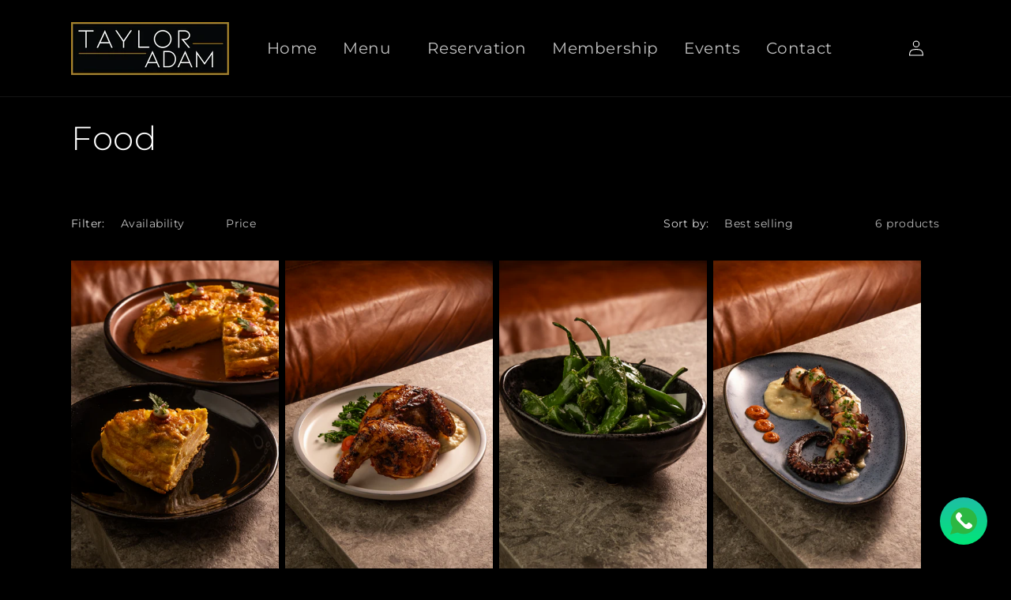

--- FILE ---
content_type: text/html; charset=utf-8
request_url: https://tayloradamsg.com/collections/food
body_size: 27706
content:
<!doctype html>
<html class="no-js" lang="en">
  <head>

    <meta name="google-site-verification" content="iJEBMbKFp6gP4sEfeq_bzwdTDx6d0_zFwepEBnsbiW0" />

    <!-- Google Tag Manager -->
<script>(function(w,d,s,l,i){w[l]=w[l]||[];w[l].push({'gtm.start':
new Date().getTime(),event:'gtm.js'});var f=d.getElementsByTagName(s)[0],
j=d.createElement(s),dl=l!='dataLayer'?'&l='+l:'';j.async=true;j.src=
'https://www.googletagmanager.com/gtm.js?id='+i+dl;f.parentNode.insertBefore(j,f);
})(window,document,'script','dataLayer','GTM-MJKH3VNH');</script>
<!-- End Google Tag Manager -->
    
    <meta charset="utf-8">
    <meta http-equiv="X-UA-Compatible" content="IE=edge">
    <meta name="viewport" content="width=device-width,initial-scale=1">
    <meta name="theme-color" content="">
    <link rel="canonical" href="https://tayloradamsg.com/collections/food">
<script src="//tayloradamsg.com/cdn/shop/t/1/assets/jquery.min.js?v=183079375890424050551702018390" type="text/javascript"></script>
<link rel="icon" type="image/png" href="//tayloradamsg.com/cdn/shop/files/logo.png?crop=center&height=32&v=1700211370&width=32"><link rel="preconnect" href="https://fonts.shopifycdn.com" crossorigin><title>
      Food
 &ndash; Taylor Adam</title>

    

    

<meta property="og:site_name" content="Taylor Adam">
<meta property="og:url" content="https://tayloradamsg.com/collections/food">
<meta property="og:title" content="Food">
<meta property="og:type" content="website">
<meta property="og:description" content="Premier speakeasy bar near Raffles Place. Indulge in craft cocktails and vibrant ambiance at our hidden gem in Singapore. Reserve your table now!"><meta property="og:image" content="http://tayloradamsg.com/cdn/shop/collections/Cheesy_Anchovy_croquettes.jpg?v=1767777781">
  <meta property="og:image:secure_url" content="https://tayloradamsg.com/cdn/shop/collections/Cheesy_Anchovy_croquettes.jpg?v=1767777781">
  <meta property="og:image:width" content="2981">
  <meta property="og:image:height" content="4472"><meta name="twitter:card" content="summary_large_image">
<meta name="twitter:title" content="Food">
<meta name="twitter:description" content="Premier speakeasy bar near Raffles Place. Indulge in craft cocktails and vibrant ambiance at our hidden gem in Singapore. Reserve your table now!">


    <script src="//tayloradamsg.com/cdn/shop/t/1/assets/constants.js?v=58251544750838685771700036804" defer="defer"></script>
    <script src="//tayloradamsg.com/cdn/shop/t/1/assets/pubsub.js?v=158357773527763999511700036810" defer="defer"></script>
    <script src="//tayloradamsg.com/cdn/shop/t/1/assets/global.js?v=40820548392383841591700036806" defer="defer"></script><script src="//tayloradamsg.com/cdn/shop/t/1/assets/animations.js?v=88693664871331136111700036791" defer="defer"></script><script>window.performance && window.performance.mark && window.performance.mark('shopify.content_for_header.start');</script><meta id="shopify-digital-wallet" name="shopify-digital-wallet" content="/57805471834/digital_wallets/dialog">
<meta name="shopify-checkout-api-token" content="8a94659ab72ed56ac4b9f0d9e28f0ba5">
<meta id="in-context-paypal-metadata" data-shop-id="57805471834" data-venmo-supported="false" data-environment="production" data-locale="en_US" data-paypal-v4="true" data-currency="SGD">
<link rel="alternate" type="application/atom+xml" title="Feed" href="/collections/food.atom" />
<link rel="alternate" type="application/json+oembed" href="https://tayloradamsg.com/collections/food.oembed">
<script async="async" src="/checkouts/internal/preloads.js?locale=en-SG"></script>
<script id="shopify-features" type="application/json">{"accessToken":"8a94659ab72ed56ac4b9f0d9e28f0ba5","betas":["rich-media-storefront-analytics"],"domain":"tayloradamsg.com","predictiveSearch":true,"shopId":57805471834,"locale":"en"}</script>
<script>var Shopify = Shopify || {};
Shopify.shop = "ded8c5-2.myshopify.com";
Shopify.locale = "en";
Shopify.currency = {"active":"SGD","rate":"1.0"};
Shopify.country = "SG";
Shopify.theme = {"name":"Dawn","id":125126443098,"schema_name":"Dawn","schema_version":"12.0.0","theme_store_id":887,"role":"main"};
Shopify.theme.handle = "null";
Shopify.theme.style = {"id":null,"handle":null};
Shopify.cdnHost = "tayloradamsg.com/cdn";
Shopify.routes = Shopify.routes || {};
Shopify.routes.root = "/";</script>
<script type="module">!function(o){(o.Shopify=o.Shopify||{}).modules=!0}(window);</script>
<script>!function(o){function n(){var o=[];function n(){o.push(Array.prototype.slice.apply(arguments))}return n.q=o,n}var t=o.Shopify=o.Shopify||{};t.loadFeatures=n(),t.autoloadFeatures=n()}(window);</script>
<script id="shop-js-analytics" type="application/json">{"pageType":"collection"}</script>
<script defer="defer" async type="module" src="//tayloradamsg.com/cdn/shopifycloud/shop-js/modules/v2/client.init-shop-cart-sync_BdyHc3Nr.en.esm.js"></script>
<script defer="defer" async type="module" src="//tayloradamsg.com/cdn/shopifycloud/shop-js/modules/v2/chunk.common_Daul8nwZ.esm.js"></script>
<script type="module">
  await import("//tayloradamsg.com/cdn/shopifycloud/shop-js/modules/v2/client.init-shop-cart-sync_BdyHc3Nr.en.esm.js");
await import("//tayloradamsg.com/cdn/shopifycloud/shop-js/modules/v2/chunk.common_Daul8nwZ.esm.js");

  window.Shopify.SignInWithShop?.initShopCartSync?.({"fedCMEnabled":true,"windoidEnabled":true});

</script>
<script>(function() {
  var isLoaded = false;
  function asyncLoad() {
    if (isLoaded) return;
    isLoaded = true;
    var urls = ["https:\/\/storage.nfcube.com\/instafeed-62e0d1aa0a28207dc547da5b566cd203.js?shop=ded8c5-2.myshopify.com","https:\/\/popup.tible.tech\/app\/shop\/ded8c5-2\/popup.js?v=20260106120639\u0026shop=ded8c5-2.myshopify.com"];
    for (var i = 0; i < urls.length; i++) {
      var s = document.createElement('script');
      s.type = 'text/javascript';
      s.async = true;
      s.src = urls[i];
      var x = document.getElementsByTagName('script')[0];
      x.parentNode.insertBefore(s, x);
    }
  };
  if(window.attachEvent) {
    window.attachEvent('onload', asyncLoad);
  } else {
    window.addEventListener('load', asyncLoad, false);
  }
})();</script>
<script id="__st">var __st={"a":57805471834,"offset":0,"reqid":"ee495baf-77b6-495e-b7fe-bca9f71bd418-1768964218","pageurl":"tayloradamsg.com\/collections\/food","u":"33e3b6c3684d","p":"collection","rtyp":"collection","rid":275959054426};</script>
<script>window.ShopifyPaypalV4VisibilityTracking = true;</script>
<script id="captcha-bootstrap">!function(){'use strict';const t='contact',e='account',n='new_comment',o=[[t,t],['blogs',n],['comments',n],[t,'customer']],c=[[e,'customer_login'],[e,'guest_login'],[e,'recover_customer_password'],[e,'create_customer']],r=t=>t.map((([t,e])=>`form[action*='/${t}']:not([data-nocaptcha='true']) input[name='form_type'][value='${e}']`)).join(','),a=t=>()=>t?[...document.querySelectorAll(t)].map((t=>t.form)):[];function s(){const t=[...o],e=r(t);return a(e)}const i='password',u='form_key',d=['recaptcha-v3-token','g-recaptcha-response','h-captcha-response',i],f=()=>{try{return window.sessionStorage}catch{return}},m='__shopify_v',_=t=>t.elements[u];function p(t,e,n=!1){try{const o=window.sessionStorage,c=JSON.parse(o.getItem(e)),{data:r}=function(t){const{data:e,action:n}=t;return t[m]||n?{data:e,action:n}:{data:t,action:n}}(c);for(const[e,n]of Object.entries(r))t.elements[e]&&(t.elements[e].value=n);n&&o.removeItem(e)}catch(o){console.error('form repopulation failed',{error:o})}}const l='form_type',E='cptcha';function T(t){t.dataset[E]=!0}const w=window,h=w.document,L='Shopify',v='ce_forms',y='captcha';let A=!1;((t,e)=>{const n=(g='f06e6c50-85a8-45c8-87d0-21a2b65856fe',I='https://cdn.shopify.com/shopifycloud/storefront-forms-hcaptcha/ce_storefront_forms_captcha_hcaptcha.v1.5.2.iife.js',D={infoText:'Protected by hCaptcha',privacyText:'Privacy',termsText:'Terms'},(t,e,n)=>{const o=w[L][v],c=o.bindForm;if(c)return c(t,g,e,D).then(n);var r;o.q.push([[t,g,e,D],n]),r=I,A||(h.body.append(Object.assign(h.createElement('script'),{id:'captcha-provider',async:!0,src:r})),A=!0)});var g,I,D;w[L]=w[L]||{},w[L][v]=w[L][v]||{},w[L][v].q=[],w[L][y]=w[L][y]||{},w[L][y].protect=function(t,e){n(t,void 0,e),T(t)},Object.freeze(w[L][y]),function(t,e,n,w,h,L){const[v,y,A,g]=function(t,e,n){const i=e?o:[],u=t?c:[],d=[...i,...u],f=r(d),m=r(i),_=r(d.filter((([t,e])=>n.includes(e))));return[a(f),a(m),a(_),s()]}(w,h,L),I=t=>{const e=t.target;return e instanceof HTMLFormElement?e:e&&e.form},D=t=>v().includes(t);t.addEventListener('submit',(t=>{const e=I(t);if(!e)return;const n=D(e)&&!e.dataset.hcaptchaBound&&!e.dataset.recaptchaBound,o=_(e),c=g().includes(e)&&(!o||!o.value);(n||c)&&t.preventDefault(),c&&!n&&(function(t){try{if(!f())return;!function(t){const e=f();if(!e)return;const n=_(t);if(!n)return;const o=n.value;o&&e.removeItem(o)}(t);const e=Array.from(Array(32),(()=>Math.random().toString(36)[2])).join('');!function(t,e){_(t)||t.append(Object.assign(document.createElement('input'),{type:'hidden',name:u})),t.elements[u].value=e}(t,e),function(t,e){const n=f();if(!n)return;const o=[...t.querySelectorAll(`input[type='${i}']`)].map((({name:t})=>t)),c=[...d,...o],r={};for(const[a,s]of new FormData(t).entries())c.includes(a)||(r[a]=s);n.setItem(e,JSON.stringify({[m]:1,action:t.action,data:r}))}(t,e)}catch(e){console.error('failed to persist form',e)}}(e),e.submit())}));const S=(t,e)=>{t&&!t.dataset[E]&&(n(t,e.some((e=>e===t))),T(t))};for(const o of['focusin','change'])t.addEventListener(o,(t=>{const e=I(t);D(e)&&S(e,y())}));const B=e.get('form_key'),M=e.get(l),P=B&&M;t.addEventListener('DOMContentLoaded',(()=>{const t=y();if(P)for(const e of t)e.elements[l].value===M&&p(e,B);[...new Set([...A(),...v().filter((t=>'true'===t.dataset.shopifyCaptcha))])].forEach((e=>S(e,t)))}))}(h,new URLSearchParams(w.location.search),n,t,e,['guest_login'])})(!0,!0)}();</script>
<script integrity="sha256-4kQ18oKyAcykRKYeNunJcIwy7WH5gtpwJnB7kiuLZ1E=" data-source-attribution="shopify.loadfeatures" defer="defer" src="//tayloradamsg.com/cdn/shopifycloud/storefront/assets/storefront/load_feature-a0a9edcb.js" crossorigin="anonymous"></script>
<script data-source-attribution="shopify.dynamic_checkout.dynamic.init">var Shopify=Shopify||{};Shopify.PaymentButton=Shopify.PaymentButton||{isStorefrontPortableWallets:!0,init:function(){window.Shopify.PaymentButton.init=function(){};var t=document.createElement("script");t.src="https://tayloradamsg.com/cdn/shopifycloud/portable-wallets/latest/portable-wallets.en.js",t.type="module",document.head.appendChild(t)}};
</script>
<script data-source-attribution="shopify.dynamic_checkout.buyer_consent">
  function portableWalletsHideBuyerConsent(e){var t=document.getElementById("shopify-buyer-consent"),n=document.getElementById("shopify-subscription-policy-button");t&&n&&(t.classList.add("hidden"),t.setAttribute("aria-hidden","true"),n.removeEventListener("click",e))}function portableWalletsShowBuyerConsent(e){var t=document.getElementById("shopify-buyer-consent"),n=document.getElementById("shopify-subscription-policy-button");t&&n&&(t.classList.remove("hidden"),t.removeAttribute("aria-hidden"),n.addEventListener("click",e))}window.Shopify?.PaymentButton&&(window.Shopify.PaymentButton.hideBuyerConsent=portableWalletsHideBuyerConsent,window.Shopify.PaymentButton.showBuyerConsent=portableWalletsShowBuyerConsent);
</script>
<script data-source-attribution="shopify.dynamic_checkout.cart.bootstrap">document.addEventListener("DOMContentLoaded",(function(){function t(){return document.querySelector("shopify-accelerated-checkout-cart, shopify-accelerated-checkout")}if(t())Shopify.PaymentButton.init();else{new MutationObserver((function(e,n){t()&&(Shopify.PaymentButton.init(),n.disconnect())})).observe(document.body,{childList:!0,subtree:!0})}}));
</script>
<link id="shopify-accelerated-checkout-styles" rel="stylesheet" media="screen" href="https://tayloradamsg.com/cdn/shopifycloud/portable-wallets/latest/accelerated-checkout-backwards-compat.css" crossorigin="anonymous">
<style id="shopify-accelerated-checkout-cart">
        #shopify-buyer-consent {
  margin-top: 1em;
  display: inline-block;
  width: 100%;
}

#shopify-buyer-consent.hidden {
  display: none;
}

#shopify-subscription-policy-button {
  background: none;
  border: none;
  padding: 0;
  text-decoration: underline;
  font-size: inherit;
  cursor: pointer;
}

#shopify-subscription-policy-button::before {
  box-shadow: none;
}

      </style>
<script id="sections-script" data-sections="header" defer="defer" src="//tayloradamsg.com/cdn/shop/t/1/compiled_assets/scripts.js?v=794"></script>
<script>window.performance && window.performance.mark && window.performance.mark('shopify.content_for_header.end');</script>


    <style data-shopify>
      @font-face {
  font-family: Montserrat;
  font-weight: 400;
  font-style: normal;
  font-display: swap;
  src: url("//tayloradamsg.com/cdn/fonts/montserrat/montserrat_n4.81949fa0ac9fd2021e16436151e8eaa539321637.woff2") format("woff2"),
       url("//tayloradamsg.com/cdn/fonts/montserrat/montserrat_n4.a6c632ca7b62da89c3594789ba828388aac693fe.woff") format("woff");
}

      @font-face {
  font-family: Montserrat;
  font-weight: 700;
  font-style: normal;
  font-display: swap;
  src: url("//tayloradamsg.com/cdn/fonts/montserrat/montserrat_n7.3c434e22befd5c18a6b4afadb1e3d77c128c7939.woff2") format("woff2"),
       url("//tayloradamsg.com/cdn/fonts/montserrat/montserrat_n7.5d9fa6e2cae713c8fb539a9876489d86207fe957.woff") format("woff");
}

      @font-face {
  font-family: Montserrat;
  font-weight: 400;
  font-style: italic;
  font-display: swap;
  src: url("//tayloradamsg.com/cdn/fonts/montserrat/montserrat_i4.5a4ea298b4789e064f62a29aafc18d41f09ae59b.woff2") format("woff2"),
       url("//tayloradamsg.com/cdn/fonts/montserrat/montserrat_i4.072b5869c5e0ed5b9d2021e4c2af132e16681ad2.woff") format("woff");
}

      @font-face {
  font-family: Montserrat;
  font-weight: 700;
  font-style: italic;
  font-display: swap;
  src: url("//tayloradamsg.com/cdn/fonts/montserrat/montserrat_i7.a0d4a463df4f146567d871890ffb3c80408e7732.woff2") format("woff2"),
       url("//tayloradamsg.com/cdn/fonts/montserrat/montserrat_i7.f6ec9f2a0681acc6f8152c40921d2a4d2e1a2c78.woff") format("woff");
}

      @font-face {
  font-family: Montserrat;
  font-weight: 300;
  font-style: normal;
  font-display: swap;
  src: url("//tayloradamsg.com/cdn/fonts/montserrat/montserrat_n3.29e699231893fd243e1620595067294bb067ba2a.woff2") format("woff2"),
       url("//tayloradamsg.com/cdn/fonts/montserrat/montserrat_n3.64ed56f012a53c08a49d49bd7e0c8d2f46119150.woff") format("woff");
}


      
        :root,
        .color-background-1 {
          --color-background: 0,0,0;
        
          --gradient-background: #000000;
        

        

        --color-foreground: 255,255,255;
        --color-background-contrast: 128,128,128;
        --color-shadow: 18,18,18;
        --color-button: 0,0,0;
        --color-button-text: 255,255,255;
        --color-secondary-button: 0,0,0;
        --color-secondary-button-text: 255,255,255;
        --color-link: 255,255,255;
        --color-badge-foreground: 255,255,255;
        --color-badge-background: 0,0,0;
        --color-badge-border: 255,255,255;
        --payment-terms-background-color: rgb(0 0 0);
      }
      
        
        .color-background-2 {
          --color-background: 0,0,0;
        
          --gradient-background: #000000;
        

        

        --color-foreground: 255,255,255;
        --color-background-contrast: 128,128,128;
        --color-shadow: 0,0,0;
        --color-button: 18,18,18;
        --color-button-text: 255,255,255;
        --color-secondary-button: 0,0,0;
        --color-secondary-button-text: 255,255,255;
        --color-link: 255,255,255;
        --color-badge-foreground: 255,255,255;
        --color-badge-background: 0,0,0;
        --color-badge-border: 255,255,255;
        --payment-terms-background-color: rgb(0 0 0);
      }
      
        
        .color-inverse {
          --color-background: 0,0,0;
        
          --gradient-background: #000000;
        

        

        --color-foreground: 255,255,255;
        --color-background-contrast: 128,128,128;
        --color-shadow: 18,18,18;
        --color-button: 255,255,255;
        --color-button-text: 0,0,0;
        --color-secondary-button: 0,0,0;
        --color-secondary-button-text: 255,255,255;
        --color-link: 255,255,255;
        --color-badge-foreground: 255,255,255;
        --color-badge-background: 0,0,0;
        --color-badge-border: 255,255,255;
        --payment-terms-background-color: rgb(0 0 0);
      }
      
        
        .color-accent-1 {
          --color-background: 18,18,18;
        
          --gradient-background: #121212;
        

        

        --color-foreground: 255,255,255;
        --color-background-contrast: 146,146,146;
        --color-shadow: 18,18,18;
        --color-button: 255,255,255;
        --color-button-text: 18,18,18;
        --color-secondary-button: 18,18,18;
        --color-secondary-button-text: 255,255,255;
        --color-link: 255,255,255;
        --color-badge-foreground: 255,255,255;
        --color-badge-background: 18,18,18;
        --color-badge-border: 255,255,255;
        --payment-terms-background-color: rgb(18 18 18);
      }
      
        
        .color-accent-2 {
          --color-background: 0,0,0;
        
          --gradient-background: #000000;
        

        

        --color-foreground: 255,255,255;
        --color-background-contrast: 128,128,128;
        --color-shadow: 0,0,0;
        --color-button: 0,0,0;
        --color-button-text: 0,0,0;
        --color-secondary-button: 0,0,0;
        --color-secondary-button-text: 0,0,0;
        --color-link: 0,0,0;
        --color-badge-foreground: 255,255,255;
        --color-badge-background: 0,0,0;
        --color-badge-border: 255,255,255;
        --payment-terms-background-color: rgb(0 0 0);
      }
      

      body, .color-background-1, .color-background-2, .color-inverse, .color-accent-1, .color-accent-2 {
        color: rgba(var(--color-foreground), 0.75);
        background-color: rgb(var(--color-background));
      }

      :root {
        --font-body-family: Montserrat, sans-serif;
        --font-body-style: normal;
        --font-body-weight: 400;
        --font-body-weight-bold: 700;

        --font-heading-family: Montserrat, sans-serif;
        --font-heading-style: normal;
        --font-heading-weight: 300;

        --font-body-scale: 1.0;
        --font-heading-scale: 1.05;

        --media-padding: px;
        --media-border-opacity: 0.05;
        --media-border-width: 0px;
        --media-radius: 0px;
        --media-shadow-opacity: 0.0;
        --media-shadow-horizontal-offset: 0px;
        --media-shadow-vertical-offset: 4px;
        --media-shadow-blur-radius: 5px;
        --media-shadow-visible: 0;

        --page-width: 120rem;
        --page-width-margin: 0rem;

        --product-card-image-padding: 0.0rem;
        --product-card-corner-radius: 0.0rem;
        --product-card-text-alignment: left;
        --product-card-border-width: 0.0rem;
        --product-card-border-opacity: 0.1;
        --product-card-shadow-opacity: 0.0;
        --product-card-shadow-visible: 0;
        --product-card-shadow-horizontal-offset: 0.0rem;
        --product-card-shadow-vertical-offset: 0.4rem;
        --product-card-shadow-blur-radius: 0.5rem;

        --collection-card-image-padding: 0.0rem;
        --collection-card-corner-radius: 0.0rem;
        --collection-card-text-alignment: left;
        --collection-card-border-width: 0.0rem;
        --collection-card-border-opacity: 0.1;
        --collection-card-shadow-opacity: 0.0;
        --collection-card-shadow-visible: 0;
        --collection-card-shadow-horizontal-offset: 0.0rem;
        --collection-card-shadow-vertical-offset: 0.4rem;
        --collection-card-shadow-blur-radius: 0.5rem;

        --blog-card-image-padding: 0.0rem;
        --blog-card-corner-radius: 0.0rem;
        --blog-card-text-alignment: left;
        --blog-card-border-width: 0.0rem;
        --blog-card-border-opacity: 0.1;
        --blog-card-shadow-opacity: 0.0;
        --blog-card-shadow-visible: 0;
        --blog-card-shadow-horizontal-offset: 0.0rem;
        --blog-card-shadow-vertical-offset: 0.4rem;
        --blog-card-shadow-blur-radius: 0.5rem;

        --badge-corner-radius: 4.0rem;

        --popup-border-width: 1px;
        --popup-border-opacity: 0.1;
        --popup-corner-radius: 0px;
        --popup-shadow-opacity: 0.05;
        --popup-shadow-horizontal-offset: 0px;
        --popup-shadow-vertical-offset: 4px;
        --popup-shadow-blur-radius: 5px;

        --drawer-border-width: 1px;
        --drawer-border-opacity: 0.1;
        --drawer-shadow-opacity: 0.0;
        --drawer-shadow-horizontal-offset: 0px;
        --drawer-shadow-vertical-offset: 4px;
        --drawer-shadow-blur-radius: 5px;

        --spacing-sections-desktop: 0px;
        --spacing-sections-mobile: 0px;

        --grid-desktop-vertical-spacing: 8px;
        --grid-desktop-horizontal-spacing: 8px;
        --grid-mobile-vertical-spacing: 4px;
        --grid-mobile-horizontal-spacing: 4px;

        --text-boxes-border-opacity: 0.1;
        --text-boxes-border-width: 0px;
        --text-boxes-radius: 0px;
        --text-boxes-shadow-opacity: 0.0;
        --text-boxes-shadow-visible: 0;
        --text-boxes-shadow-horizontal-offset: 0px;
        --text-boxes-shadow-vertical-offset: 4px;
        --text-boxes-shadow-blur-radius: 5px;

        --buttons-radius: 0px;
        --buttons-radius-outset: 0px;
        --buttons-border-width: 1px;
        --buttons-border-opacity: 1.0;
        --buttons-shadow-opacity: 0.0;
        --buttons-shadow-visible: 0;
        --buttons-shadow-horizontal-offset: 0px;
        --buttons-shadow-vertical-offset: 4px;
        --buttons-shadow-blur-radius: 5px;
        --buttons-border-offset: 0px;

        --inputs-radius: 0px;
        --inputs-border-width: 1px;
        --inputs-border-opacity: 0.55;
        --inputs-shadow-opacity: 0.0;
        --inputs-shadow-horizontal-offset: 0px;
        --inputs-margin-offset: 0px;
        --inputs-shadow-vertical-offset: 4px;
        --inputs-shadow-blur-radius: 5px;
        --inputs-radius-outset: 0px;

        --variant-pills-radius: 40px;
        --variant-pills-border-width: 1px;
        --variant-pills-border-opacity: 0.55;
        --variant-pills-shadow-opacity: 0.0;
        --variant-pills-shadow-horizontal-offset: 0px;
        --variant-pills-shadow-vertical-offset: 4px;
        --variant-pills-shadow-blur-radius: 5px;
      }

      *,
      *::before,
      *::after {
        box-sizing: inherit;
      }

      html {
        box-sizing: border-box;
        font-size: calc(var(--font-body-scale) * 62.5%);
        height: 100%;
      }

      body {
        display: grid;
        grid-template-rows: auto auto 1fr auto;
        grid-template-columns: 100%;
        min-height: 100%;
        margin: 0;
        font-size: 1.5rem;
        letter-spacing: 0.06rem;
        line-height: calc(1 + 0.8 / var(--font-body-scale));
        font-family: var(--font-body-family);
        font-style: var(--font-body-style);
        font-weight: var(--font-body-weight);
      }

      @media screen and (min-width: 750px) {
        body {
          font-size: 1.6rem;
        }
      }
    </style>

    <link href="//tayloradamsg.com/cdn/shop/t/1/assets/base.css?v=61411131971815824261760097260" rel="stylesheet" type="text/css" media="all" />
<link rel="preload" as="font" href="//tayloradamsg.com/cdn/fonts/montserrat/montserrat_n4.81949fa0ac9fd2021e16436151e8eaa539321637.woff2" type="font/woff2" crossorigin><link rel="preload" as="font" href="//tayloradamsg.com/cdn/fonts/montserrat/montserrat_n3.29e699231893fd243e1620595067294bb067ba2a.woff2" type="font/woff2" crossorigin><!-- Google Tag Manager (noscript) -->
<noscript><iframe src="https://www.googletagmanager.com/ns.html?id=GTM-MJKH3VNH"
height="0" width="0" style="display:none;visibility:hidden"></iframe></noscript>
<!-- End Google Tag Manager (noscript) -->

    <script>
      document.documentElement.className = document.documentElement.className.replace('no-js', 'js');
      if (Shopify.designMode) {
        document.documentElement.classList.add('shopify-design-mode');
      }
    </script>
  <meta name="google-site-verification" content="-L4LXZI_RIQEGv7kkVBdEKWpBFfHDKqJ81xT1aef1c0" />

<!-- Google tag (gtag.js) -->
<script async src="https://www.googletagmanager.com/gtag/js?id=G-S6T49PRCS0"></script>
<script>
  window.dataLayer = window.dataLayer || [];
  function gtag(){dataLayer.push(arguments);}
  gtag('js', new Date());

  gtag('config', 'G-S6T49PRCS0');
</script>

  <!-- Google tag (gtag.js) -->
<script async src="https://www.googletagmanager.com/gtag/js?id=UA-297984677-1"></script>
<script>
  window.dataLayer = window.dataLayer || [];
  function gtag(){dataLayer.push(arguments);}
  gtag('js', new Date());

  gtag('config', 'UA-297984677-1');
</script>

  <!-- BEGIN app block: shopify://apps/musbu-wa-chat/blocks/app-embed/267d7a73-494b-4925-ba55-49fe70b0f09e -->

<div id="cx_whatsapp_init"></div>


<script>
console.log("--------------CX - WhatsApp Chat---------------");
window.cxMusbuMetaData = {"id":5057,"shop_id":"ded8c5-2.myshopify.com","button_color":"#000000","button_position":"right","button_size":30,"mobile_view":1,"where_to_show":"all","background_color":"#ffbb00s","button_shape":"circle","isBackground":0,"icon_uid":1,"whatsapp_number":"+6588783395","whatsapp_text":null,"pro_icon":"1","sendProductUrl":0,"review_enabled":"1","status":1,"channels":[{"type":"whatsapp","number":"+6588783395","message":"","icon_uid":1,"displayOnDesktop":true,"displayOnMobile":true}],"styling":{"buttonLayout":"1","singleAccountLayout":"4","desktopPosition":"right","customDesktopSpacing":false,"mobilePosition":"right","buttonBackgroundColor":"#10c379","popupBackgroundColor":"#10c379","isPreset":["1"],"presetId":"29","isRounded":false,"isCustomIcon":["1"],"selectedCustomIcon":"svg1"},"settings":null,"created_at":"2023-12-16T08:45:50.000000Z","updated_at":"2023-12-16T08:48:41.000000Z"};

// Check if FontAwesome object exists
if (typeof FontAwesome == "undefined") {
    // FontAwesome is not loaded, add the CDN link
    var link = document.createElement("link");
    link.rel = "stylesheet";
    link.href = "https://cdnjs.cloudflare.com/ajax/libs/font-awesome/5.15.3/css/fontawesome.min.css";
    link.integrity = "sha512-OdEXQYCOldjqUEsuMKsZRj93Ht23QRlhIb8E/X0sbwZhme8eUw6g8q7AdxGJKakcBbv7+/PX0Gc2btf7Ru8cZA==";
    link.crossOrigin = "anonymous";
    link.referrerPolicy = "no-referrer";
    document.head.appendChild(link);
}
</script>


<!-- END app block --><!-- BEGIN app block: shopify://apps/tagfly-tag-manager/blocks/app-embed-block/cc137db9-6e43-4e97-92fc-26c3df1983b0 --><!-- BEGIN app snippet: data -->

<script>
    window.tfAppData = {"app_version":"v2.0","user":{"shop":"ded8c5-2.myshopify.com"},"general_setting":{"enabled":true,"enabled_debugger":false},"gtm_config":{"enabled":true,"gtm_id":"GTM-MJKH3VNH","events":["cart-view","purchase","collection-list-view","product-add-to-cart","product-cart-ajax","product-remove-from-cart","product-list-view-click","product-detail-view","search-results-list-view","user-data","cart-reconciliation"],"is_enable_consent_mode":false,"consent_mode_done_steps":[]},"ga_config":{"ga_id":"","enabled":false,"events":[{"name":"page_view","type":"client-side"},{"name":"view_item_list","type":"client-side"},{"name":"select_item","type":"client-side"},{"name":"view_item","type":"client-side"},{"name":"add_to_cart","type":"client-side"},{"name":"view_cart","type":"client-side"},{"name":"begin_checkout","type":"server-side"},{"name":"add_shipping_info","type":"server-side"},{"name":"add_payment_info","type":"server-side"},{"name":"purchase","type":"server-side"},{"name":"remove_from_cart","type":"client-side"},{"name":"view_search_results","type":"client-side"},{"name":"account_sign_up","type":"client-side"},{"name":"login","type":"client-side"},{"name":"email_sign_up","type":"client-side"},{"name":"search","type":"client-side"}],"product_identifier":"product_id","is_draft":null},"fb_config":null,"fb_datasets":null,"tiktok_config":null,"tiktok_pixels":null,"pinterest_config":null,"pinterest_tags":null,"snapchat_config":null,"snapchat_pixels":null,"twitter_config":null,"twitter_pixels":null}
    window.tfCart = {"note":null,"attributes":{},"original_total_price":0,"total_price":0,"total_discount":0,"total_weight":0.0,"item_count":0,"items":[],"requires_shipping":false,"currency":"SGD","items_subtotal_price":0,"cart_level_discount_applications":[],"checkout_charge_amount":0}
    window.tfProduct = null
    window.tfCollection = {"id":275959054426,"handle":"food","updated_at":"2026-01-07T09:23:01+00:00","published_at":"2024-04-01T11:24:56+01:00","sort_order":"best-selling","template_suffix":"","published_scope":"global","title":"Food","body_html":"","image":{"created_at":"2024-04-01T11:24:55+01:00","alt":null,"width":2981,"height":4472,"src":"\/\/tayloradamsg.com\/cdn\/shop\/collections\/Cheesy_Anchovy_croquettes.jpg?v=1767777781"}}
    window.tfCollections = [{"id":272249159770,"handle":"cocktail","updated_at":"2025-02-21T09:16:43+00:00","published_at":"2023-11-18T05:56:41+00:00","sort_order":"best-selling","template_suffix":"","published_scope":"global","title":"Cocktail","body_html":"","image":{"created_at":"2023-11-18T05:29:47+00:00","alt":null,"width":2981,"height":4472,"src":"\/\/tayloradamsg.com\/cdn\/shop\/collections\/cocktail.jpg?v=1700285387"}},{"id":272250044506,"handle":"cocktail-1","updated_at":"2025-02-21T09:16:43+00:00","published_at":"2023-11-18T05:56:41+00:00","sort_order":"best-selling","template_suffix":"","published_scope":"global","title":"Cocktail","body_html":"","image":{"created_at":"2023-11-18T05:42:41+00:00","alt":null,"width":2981,"height":4472,"src":"\/\/tayloradamsg.com\/cdn\/shop\/collections\/cocktail_d388b01a-816d-4265-9520-f9f90a6b459a.jpg?v=1700286161"}},{"id":275959218266,"handle":"drinks","updated_at":"2026-01-08T02:25:37+00:00","published_at":"2024-04-01T11:36:54+01:00","sort_order":"alpha-asc","template_suffix":"","published_scope":"global","title":"Drinks","body_html":"","image":{"created_at":"2024-04-01T11:36:53+01:00","alt":null,"width":2981,"height":4472,"src":"\/\/tayloradamsg.com\/cdn\/shop\/collections\/The_Perfect_Summer_1.jpg?v=1767682334"}},{"id":272576872538,"handle":"events","updated_at":"2025-02-21T09:16:43+00:00","published_at":"2023-12-01T05:04:24+00:00","sort_order":"best-selling","template_suffix":"","published_scope":"web","title":"Events","body_html":""},{"id":282697695322,"handle":"executive-lunch","updated_at":"2025-02-21T09:16:43+00:00","published_at":"2024-10-05T14:15:18+01:00","sort_order":"alpha-asc","template_suffix":"","published_scope":"global","title":"Executive Lunch","body_html":"","image":{"created_at":"2024-10-05T14:27:35+01:00","alt":null,"width":1066,"height":1600,"src":"\/\/tayloradamsg.com\/cdn\/shop\/collections\/WhatsAppImage2024-10-05at18.49.44.jpg?v=1728134856"}},{"id":275959054426,"handle":"food","updated_at":"2026-01-07T09:23:01+00:00","published_at":"2024-04-01T11:24:56+01:00","sort_order":"best-selling","template_suffix":"","published_scope":"global","title":"Food","body_html":"","image":{"created_at":"2024-04-01T11:24:55+01:00","alt":null,"width":2981,"height":4472,"src":"\/\/tayloradamsg.com\/cdn\/shop\/collections\/Cheesy_Anchovy_croquettes.jpg?v=1767777781"}}]
    window.tfProductsOfCollection = [
        
            {"id":7721340207194,"title":"Tortilla","handle":"tortilla","description":"","published_at":"2026-01-07T09:19:20+00:00","created_at":"2026-01-07T09:19:20+00:00","vendor":"Taylor Adam","type":"","tags":[],"price":0,"price_min":0,"price_max":0,"available":true,"price_varies":false,"compare_at_price":null,"compare_at_price_min":0,"compare_at_price_max":0,"compare_at_price_varies":false,"variants":[{"id":42730707058778,"title":"Default Title","option1":"Default Title","option2":null,"option3":null,"sku":null,"requires_shipping":false,"taxable":false,"featured_image":null,"available":true,"name":"Tortilla","public_title":null,"options":["Default Title"],"price":0,"weight":0,"compare_at_price":null,"inventory_management":null,"barcode":null,"requires_selling_plan":false,"selling_plan_allocations":[]}],"images":["\/\/tayloradamsg.com\/cdn\/shop\/files\/Tortilla.jpg?v=1767777582"],"featured_image":"\/\/tayloradamsg.com\/cdn\/shop\/files\/Tortilla.jpg?v=1767777582","options":["Title"],"media":[{"alt":null,"id":28807417528410,"position":1,"preview_image":{"aspect_ratio":0.667,"height":4472,"width":2981,"src":"\/\/tayloradamsg.com\/cdn\/shop\/files\/Tortilla.jpg?v=1767777582"},"aspect_ratio":0.667,"height":4472,"media_type":"image","src":"\/\/tayloradamsg.com\/cdn\/shop\/files\/Tortilla.jpg?v=1767777582","width":2981}],"requires_selling_plan":false,"selling_plan_groups":[],"content":""},
        
            {"id":7721340141658,"title":"Peri-Peri chicken","handle":"peri-peri-chicken","description":"","published_at":"2026-01-07T09:18:17+00:00","created_at":"2026-01-07T09:18:17+00:00","vendor":"Taylor Adam","type":"","tags":[],"price":0,"price_min":0,"price_max":0,"available":true,"price_varies":false,"compare_at_price":null,"compare_at_price_min":0,"compare_at_price_max":0,"compare_at_price_varies":false,"variants":[{"id":42730706501722,"title":"Default Title","option1":"Default Title","option2":null,"option3":null,"sku":null,"requires_shipping":false,"taxable":false,"featured_image":null,"available":true,"name":"Peri-Peri chicken","public_title":null,"options":["Default Title"],"price":0,"weight":0,"compare_at_price":null,"inventory_management":null,"barcode":null,"requires_selling_plan":false,"selling_plan_allocations":[]}],"images":["\/\/tayloradamsg.com\/cdn\/shop\/files\/Peri-Perichicken.jpg?v=1767777521"],"featured_image":"\/\/tayloradamsg.com\/cdn\/shop\/files\/Peri-Perichicken.jpg?v=1767777521","options":["Title"],"media":[{"alt":null,"id":28807417233498,"position":1,"preview_image":{"aspect_ratio":0.667,"height":4472,"width":2981,"src":"\/\/tayloradamsg.com\/cdn\/shop\/files\/Peri-Perichicken.jpg?v=1767777521"},"aspect_ratio":0.667,"height":4472,"media_type":"image","src":"\/\/tayloradamsg.com\/cdn\/shop\/files\/Peri-Perichicken.jpg?v=1767777521","width":2981}],"requires_selling_plan":false,"selling_plan_groups":[],"content":""},
        
            {"id":7721340076122,"title":"Padrón peppers (v)","handle":"padron-peppers-v","description":"","published_at":"2026-01-07T09:17:46+00:00","created_at":"2026-01-07T09:17:19+00:00","vendor":"Taylor Adam","type":"","tags":[],"price":0,"price_min":0,"price_max":0,"available":true,"price_varies":false,"compare_at_price":null,"compare_at_price_min":0,"compare_at_price_max":0,"compare_at_price_varies":false,"variants":[{"id":42730706436186,"title":"Default Title","option1":"Default Title","option2":null,"option3":null,"sku":null,"requires_shipping":false,"taxable":false,"featured_image":null,"available":true,"name":"Padrón peppers (v)","public_title":null,"options":["Default Title"],"price":0,"weight":0,"compare_at_price":null,"inventory_management":null,"barcode":null,"requires_selling_plan":false,"selling_plan_allocations":[]}],"images":["\/\/tayloradamsg.com\/cdn\/shop\/files\/Padronpeppers_v_cc1453ec-2810-4860-9f53-680c75127b17.jpg?v=1767777652"],"featured_image":"\/\/tayloradamsg.com\/cdn\/shop\/files\/Padronpeppers_v_cc1453ec-2810-4860-9f53-680c75127b17.jpg?v=1767777652","options":["Title"],"media":[{"alt":null,"id":28807418249306,"position":1,"preview_image":{"aspect_ratio":0.667,"height":4472,"width":2981,"src":"\/\/tayloradamsg.com\/cdn\/shop\/files\/Padronpeppers_v_cc1453ec-2810-4860-9f53-680c75127b17.jpg?v=1767777652"},"aspect_ratio":0.667,"height":4472,"media_type":"image","src":"\/\/tayloradamsg.com\/cdn\/shop\/files\/Padronpeppers_v_cc1453ec-2810-4860-9f53-680c75127b17.jpg?v=1767777652","width":2981}],"requires_selling_plan":false,"selling_plan_groups":[],"content":""},
        
            {"id":7721339977818,"title":"Grilled Octopus Leg","handle":"grilled-octopus-leg","description":"","published_at":"2026-01-07T09:16:19+00:00","created_at":"2026-01-07T09:16:19+00:00","vendor":"Taylor Adam","type":"","tags":[],"price":0,"price_min":0,"price_max":0,"available":true,"price_varies":false,"compare_at_price":null,"compare_at_price_min":0,"compare_at_price_max":0,"compare_at_price_varies":false,"variants":[{"id":42730706239578,"title":"Default Title","option1":"Default Title","option2":null,"option3":null,"sku":null,"requires_shipping":false,"taxable":false,"featured_image":null,"available":true,"name":"Grilled Octopus Leg","public_title":null,"options":["Default Title"],"price":0,"weight":0,"compare_at_price":null,"inventory_management":null,"barcode":null,"requires_selling_plan":false,"selling_plan_allocations":[]}],"images":["\/\/tayloradamsg.com\/cdn\/shop\/files\/GrilledOctopusLeg.jpg?v=1767777401"],"featured_image":"\/\/tayloradamsg.com\/cdn\/shop\/files\/GrilledOctopusLeg.jpg?v=1767777401","options":["Title"],"media":[{"alt":null,"id":28807416512602,"position":1,"preview_image":{"aspect_ratio":0.667,"height":4472,"width":2981,"src":"\/\/tayloradamsg.com\/cdn\/shop\/files\/GrilledOctopusLeg.jpg?v=1767777401"},"aspect_ratio":0.667,"height":4472,"media_type":"image","src":"\/\/tayloradamsg.com\/cdn\/shop\/files\/GrilledOctopusLeg.jpg?v=1767777401","width":2981}],"requires_selling_plan":false,"selling_plan_groups":[],"content":""},
        
            {"id":7721339813978,"title":"Gambas","handle":"gambas","description":"","published_at":"2026-01-07T09:15:04+00:00","created_at":"2026-01-07T09:14:33+00:00","vendor":"Taylor Adam","type":"","tags":[],"price":0,"price_min":0,"price_max":0,"available":true,"price_varies":false,"compare_at_price":null,"compare_at_price_min":0,"compare_at_price_max":0,"compare_at_price_varies":false,"variants":[{"id":42730705879130,"title":"Default Title","option1":"Default Title","option2":null,"option3":null,"sku":null,"requires_shipping":false,"taxable":false,"featured_image":null,"available":true,"name":"Gambas","public_title":null,"options":["Default Title"],"price":0,"weight":0,"compare_at_price":null,"inventory_management":null,"barcode":null,"requires_selling_plan":false,"selling_plan_allocations":[]}],"images":["\/\/tayloradamsg.com\/cdn\/shop\/files\/Gambas.jpg?v=1767777297"],"featured_image":"\/\/tayloradamsg.com\/cdn\/shop\/files\/Gambas.jpg?v=1767777297","options":["Title"],"media":[{"alt":null,"id":28807415300186,"position":1,"preview_image":{"aspect_ratio":0.667,"height":4472,"width":2981,"src":"\/\/tayloradamsg.com\/cdn\/shop\/files\/Gambas.jpg?v=1767777297"},"aspect_ratio":0.667,"height":4472,"media_type":"image","src":"\/\/tayloradamsg.com\/cdn\/shop\/files\/Gambas.jpg?v=1767777297","width":2981}],"requires_selling_plan":false,"selling_plan_groups":[],"content":""},
        
            {"id":7721339453530,"title":"Calamares Fritos","handle":"calamares-fritos","description":"","published_at":"2026-01-07T09:13:47+00:00","created_at":"2026-01-07T09:12:56+00:00","vendor":"Taylor Adam","type":"","tags":[],"price":0,"price_min":0,"price_max":0,"available":true,"price_varies":false,"compare_at_price":null,"compare_at_price_min":0,"compare_at_price_max":0,"compare_at_price_varies":false,"variants":[{"id":42730704207962,"title":"Default Title","option1":"Default Title","option2":null,"option3":null,"sku":null,"requires_shipping":false,"taxable":false,"featured_image":null,"available":true,"name":"Calamares Fritos","public_title":null,"options":["Default Title"],"price":0,"weight":0,"compare_at_price":null,"inventory_management":null,"barcode":null,"requires_selling_plan":false,"selling_plan_allocations":[]}],"images":["\/\/tayloradamsg.com\/cdn\/shop\/files\/CalamaresFritos.jpg?v=1767777208"],"featured_image":"\/\/tayloradamsg.com\/cdn\/shop\/files\/CalamaresFritos.jpg?v=1767777208","options":["Title"],"media":[{"alt":null,"id":28807413432410,"position":1,"preview_image":{"aspect_ratio":0.667,"height":4472,"width":2981,"src":"\/\/tayloradamsg.com\/cdn\/shop\/files\/CalamaresFritos.jpg?v=1767777208"},"aspect_ratio":0.667,"height":4472,"media_type":"image","src":"\/\/tayloradamsg.com\/cdn\/shop\/files\/CalamaresFritos.jpg?v=1767777208","width":2981}],"requires_selling_plan":false,"selling_plan_groups":[],"content":""}
        
    ]
    window.tfMoneyFormat = "${{amount}}"
    window.tfCustomerLoggedIn = false
    
</script>
<!-- END app snippet --><!-- BEGIN app snippet: product-metadata-tracker -->

<script>
  (function() {
    try {
      
        const shopDomain = "ded8c5-2.myshopify.com";
      
      
      const storageKey = `product_metadata_${shopDomain}`;
      
      const productMetadata = {};
      
      
      
      
      
      
        productMetadata["6916737302618"] = {
          category: null,
          brand: null
        };
      
        productMetadata["6923772657754"] = {
          category: null,
          brand: null
        };
      
        productMetadata["6916748836954"] = {
          category: null,
          brand: null
        };
      
        productMetadata["6916746379354"] = {
          category: null,
          brand: null
        };
      
        productMetadata["6916742381658"] = {
          category: null,
          brand: null
        };
      
        productMetadata["7392419217498"] = {
          category: null,
          brand: null
        };
      
        productMetadata["7392418824282"] = {
          category: null,
          brand: null
        };
      
        productMetadata["7299907453018"] = {
          category: null,
          brand: null
        };
      
        productMetadata["6923772624986"] = {
          category: null,
          brand: null
        };
      
        productMetadata["7506577096794"] = {
          category: null,
          brand: null
        };
      
        productMetadata["7013620514906"] = {
          category: null,
          brand: null
        };
      
        productMetadata["7721339453530"] = {
          category: null,
          brand: null
        };
      
        productMetadata["7013621694554"] = {
          category: null,
          brand: null
        };
      
        productMetadata["7720156364890"] = {
          category: null,
          brand: null
        };
      
        productMetadata["7299949953114"] = {
          category: null,
          brand: null
        };
      
        productMetadata["7299913449562"] = {
          category: null,
          brand: null
        };
      
        productMetadata["7720157839450"] = {
          category: null,
          brand: null
        };
      
        productMetadata["6923773575258"] = {
          category: null,
          brand: null
        };
      
        productMetadata["6917701337178"] = {
          category: null,
          brand: null
        };
      
        productMetadata["6923772887130"] = {
          category: null,
          brand: null
        };
      
        productMetadata["7506581389402"] = {
          category: null,
          brand: null
        };
      
        productMetadata["7506581815386"] = {
          category: null,
          brand: null
        };
      
        productMetadata["6916734681178"] = {
          category: null,
          brand: null
        };
      
        productMetadata["6916753948762"] = {
          category: null,
          brand: null
        };
      
        productMetadata["7506582110298"] = {
          category: null,
          brand: null
        };
      
        productMetadata["7299916169306"] = {
          category: null,
          brand: null
        };
      
        productMetadata["7392418136154"] = {
          category: null,
          brand: null
        };
      
        productMetadata["7720158363738"] = {
          category: null,
          brand: null
        };
      
        productMetadata["7013623234650"] = {
          category: null,
          brand: null
        };
      
        productMetadata["7299952345178"] = {
          category: null,
          brand: null
        };
      
        productMetadata["7392421445722"] = {
          category: null,
          brand: null
        };
      
        productMetadata["7392423575642"] = {
          category: null,
          brand: null
        };
      
        productMetadata["7721339813978"] = {
          category: null,
          brand: null
        };
      
        productMetadata["7299918528602"] = {
          category: null,
          brand: null
        };
      
        productMetadata["7721339977818"] = {
          category: null,
          brand: null
        };
      
        productMetadata["7317346811994"] = {
          category: null,
          brand: null
        };
      
        productMetadata["7392422756442"] = {
          category: null,
          brand: null
        };
      
        productMetadata["7720159346778"] = {
          category: null,
          brand: null
        };
      
        productMetadata["7506577653850"] = {
          category: null,
          brand: null
        };
      
        productMetadata["7299954016346"] = {
          category: null,
          brand: null
        };
      
        productMetadata["7506578145370"] = {
          category: null,
          brand: null
        };
      
        productMetadata["7392422363226"] = {
          category: null,
          brand: null
        };
      
        productMetadata["7299920003162"] = {
          category: null,
          brand: null
        };
      
        productMetadata["7299921739866"] = {
          category: null,
          brand: null
        };
      
        productMetadata["7392421871706"] = {
          category: null,
          brand: null
        };
      
        productMetadata["7392417546330"] = {
          category: null,
          brand: null
        };
      
        productMetadata["7506578800730"] = {
          category: null,
          brand: null
        };
      
        productMetadata["7013624578138"] = {
          category: null,
          brand: null
        };
      
        productMetadata["7720160067674"] = {
          category: null,
          brand: null
        };
      
        productMetadata["7721340076122"] = {
          category: null,
          brand: null
        };
      
      
      localStorage.setItem('tf_shop_domain', shopDomain);
      
      const existingData = JSON.parse(localStorage.getItem(storageKey) || '{}');
      const mergedData = { ...existingData, ...productMetadata };
      localStorage.setItem(storageKey, JSON.stringify(mergedData));
    } catch {}
  })();
</script>
<!-- END app snippet -->

<script>
  (function(document, window) {
    let clientFileUrl = 'https://cdn.shopify.com/extensions/019b5497-9e49-77ab-bd03-2a3fe8a9d9dd/tagfly-conversion-tracking-78/assets/ot-gmt.js';
    let eventBuilderFileUrl = 'https://cdn.shopify.com/extensions/019b5497-9e49-77ab-bd03-2a3fe8a9d9dd/tagfly-conversion-tracking-78/assets/tagfly-event-builder.min.js';

    if (window?.tfAppData?.app_version == "v2.0") {
      clientFileUrl = 'https://cdn.shopify.com/extensions/019b5497-9e49-77ab-bd03-2a3fe8a9d9dd/tagfly-conversion-tracking-78/assets/tagfly.min.js'
      if (window?.tfAppData?.general_setting?.enabled_debugger) {
        clientFileUrl = 'https://cdn.shopify.com/extensions/019b5497-9e49-77ab-bd03-2a3fe8a9d9dd/tagfly-conversion-tracking-78/assets/tagfly.js'
        eventBuilderFileUrl = 'https://cdn.shopify.com/extensions/019b5497-9e49-77ab-bd03-2a3fe8a9d9dd/tagfly-conversion-tracking-78/assets/tagfly-event-builder.js'

        // TODO: remove when deploy
        if (window?.Shopify?.shop == 'tagfly-dev-1.myshopify.com') {
          clientFileUrl = 'http://localhost:8080/shopify/tagfly/extensions/theme-extension/assets/tagfly.js';
        }
        if (window?.Shopify?.shop == 'nam-dev-123.myshopify.com') {
          clientFileUrl = 'http://localhost:8880/shopify/tagfly/extensions/theme-extension/assets/tagfly.js';
          eventBuilderFileUrl = 'http://localhost:8880/shopify/tagfly/extensions/theme-extension/assets/tagfly-event-builder.js';
        }
      }
    }
    
    [
      clientFileUrl,
      eventBuilderFileUrl,
    ].forEach(function(src) {
      var script = document.createElement("script");
      script.src = src;
      script.async = false;
      script.type = "text/javascript"
      document.head.appendChild(script);
    }); 
  })(document, window);
</script>



<!-- END app block --><script src="https://cdn.shopify.com/extensions/019a15d4-71d4-7279-8062-f2f76f98d8e1/musbu-49/assets/cx_whatsapp_button.js" type="text/javascript" defer="defer"></script>
<link href="https://cdn.shopify.com/extensions/019a15d4-71d4-7279-8062-f2f76f98d8e1/musbu-49/assets/musbu-chat-support.css" rel="stylesheet" type="text/css" media="all">
<link href="https://monorail-edge.shopifysvc.com" rel="dns-prefetch">
<script>(function(){if ("sendBeacon" in navigator && "performance" in window) {try {var session_token_from_headers = performance.getEntriesByType('navigation')[0].serverTiming.find(x => x.name == '_s').description;} catch {var session_token_from_headers = undefined;}var session_cookie_matches = document.cookie.match(/_shopify_s=([^;]*)/);var session_token_from_cookie = session_cookie_matches && session_cookie_matches.length === 2 ? session_cookie_matches[1] : "";var session_token = session_token_from_headers || session_token_from_cookie || "";function handle_abandonment_event(e) {var entries = performance.getEntries().filter(function(entry) {return /monorail-edge.shopifysvc.com/.test(entry.name);});if (!window.abandonment_tracked && entries.length === 0) {window.abandonment_tracked = true;var currentMs = Date.now();var navigation_start = performance.timing.navigationStart;var payload = {shop_id: 57805471834,url: window.location.href,navigation_start,duration: currentMs - navigation_start,session_token,page_type: "collection"};window.navigator.sendBeacon("https://monorail-edge.shopifysvc.com/v1/produce", JSON.stringify({schema_id: "online_store_buyer_site_abandonment/1.1",payload: payload,metadata: {event_created_at_ms: currentMs,event_sent_at_ms: currentMs}}));}}window.addEventListener('pagehide', handle_abandonment_event);}}());</script>
<script id="web-pixels-manager-setup">(function e(e,d,r,n,o){if(void 0===o&&(o={}),!Boolean(null===(a=null===(i=window.Shopify)||void 0===i?void 0:i.analytics)||void 0===a?void 0:a.replayQueue)){var i,a;window.Shopify=window.Shopify||{};var t=window.Shopify;t.analytics=t.analytics||{};var s=t.analytics;s.replayQueue=[],s.publish=function(e,d,r){return s.replayQueue.push([e,d,r]),!0};try{self.performance.mark("wpm:start")}catch(e){}var l=function(){var e={modern:/Edge?\/(1{2}[4-9]|1[2-9]\d|[2-9]\d{2}|\d{4,})\.\d+(\.\d+|)|Firefox\/(1{2}[4-9]|1[2-9]\d|[2-9]\d{2}|\d{4,})\.\d+(\.\d+|)|Chrom(ium|e)\/(9{2}|\d{3,})\.\d+(\.\d+|)|(Maci|X1{2}).+ Version\/(15\.\d+|(1[6-9]|[2-9]\d|\d{3,})\.\d+)([,.]\d+|)( \(\w+\)|)( Mobile\/\w+|) Safari\/|Chrome.+OPR\/(9{2}|\d{3,})\.\d+\.\d+|(CPU[ +]OS|iPhone[ +]OS|CPU[ +]iPhone|CPU IPhone OS|CPU iPad OS)[ +]+(15[._]\d+|(1[6-9]|[2-9]\d|\d{3,})[._]\d+)([._]\d+|)|Android:?[ /-](13[3-9]|1[4-9]\d|[2-9]\d{2}|\d{4,})(\.\d+|)(\.\d+|)|Android.+Firefox\/(13[5-9]|1[4-9]\d|[2-9]\d{2}|\d{4,})\.\d+(\.\d+|)|Android.+Chrom(ium|e)\/(13[3-9]|1[4-9]\d|[2-9]\d{2}|\d{4,})\.\d+(\.\d+|)|SamsungBrowser\/([2-9]\d|\d{3,})\.\d+/,legacy:/Edge?\/(1[6-9]|[2-9]\d|\d{3,})\.\d+(\.\d+|)|Firefox\/(5[4-9]|[6-9]\d|\d{3,})\.\d+(\.\d+|)|Chrom(ium|e)\/(5[1-9]|[6-9]\d|\d{3,})\.\d+(\.\d+|)([\d.]+$|.*Safari\/(?![\d.]+ Edge\/[\d.]+$))|(Maci|X1{2}).+ Version\/(10\.\d+|(1[1-9]|[2-9]\d|\d{3,})\.\d+)([,.]\d+|)( \(\w+\)|)( Mobile\/\w+|) Safari\/|Chrome.+OPR\/(3[89]|[4-9]\d|\d{3,})\.\d+\.\d+|(CPU[ +]OS|iPhone[ +]OS|CPU[ +]iPhone|CPU IPhone OS|CPU iPad OS)[ +]+(10[._]\d+|(1[1-9]|[2-9]\d|\d{3,})[._]\d+)([._]\d+|)|Android:?[ /-](13[3-9]|1[4-9]\d|[2-9]\d{2}|\d{4,})(\.\d+|)(\.\d+|)|Mobile Safari.+OPR\/([89]\d|\d{3,})\.\d+\.\d+|Android.+Firefox\/(13[5-9]|1[4-9]\d|[2-9]\d{2}|\d{4,})\.\d+(\.\d+|)|Android.+Chrom(ium|e)\/(13[3-9]|1[4-9]\d|[2-9]\d{2}|\d{4,})\.\d+(\.\d+|)|Android.+(UC? ?Browser|UCWEB|U3)[ /]?(15\.([5-9]|\d{2,})|(1[6-9]|[2-9]\d|\d{3,})\.\d+)\.\d+|SamsungBrowser\/(5\.\d+|([6-9]|\d{2,})\.\d+)|Android.+MQ{2}Browser\/(14(\.(9|\d{2,})|)|(1[5-9]|[2-9]\d|\d{3,})(\.\d+|))(\.\d+|)|K[Aa][Ii]OS\/(3\.\d+|([4-9]|\d{2,})\.\d+)(\.\d+|)/},d=e.modern,r=e.legacy,n=navigator.userAgent;return n.match(d)?"modern":n.match(r)?"legacy":"unknown"}(),u="modern"===l?"modern":"legacy",c=(null!=n?n:{modern:"",legacy:""})[u],f=function(e){return[e.baseUrl,"/wpm","/b",e.hashVersion,"modern"===e.buildTarget?"m":"l",".js"].join("")}({baseUrl:d,hashVersion:r,buildTarget:u}),m=function(e){var d=e.version,r=e.bundleTarget,n=e.surface,o=e.pageUrl,i=e.monorailEndpoint;return{emit:function(e){var a=e.status,t=e.errorMsg,s=(new Date).getTime(),l=JSON.stringify({metadata:{event_sent_at_ms:s},events:[{schema_id:"web_pixels_manager_load/3.1",payload:{version:d,bundle_target:r,page_url:o,status:a,surface:n,error_msg:t},metadata:{event_created_at_ms:s}}]});if(!i)return console&&console.warn&&console.warn("[Web Pixels Manager] No Monorail endpoint provided, skipping logging."),!1;try{return self.navigator.sendBeacon.bind(self.navigator)(i,l)}catch(e){}var u=new XMLHttpRequest;try{return u.open("POST",i,!0),u.setRequestHeader("Content-Type","text/plain"),u.send(l),!0}catch(e){return console&&console.warn&&console.warn("[Web Pixels Manager] Got an unhandled error while logging to Monorail."),!1}}}}({version:r,bundleTarget:l,surface:e.surface,pageUrl:self.location.href,monorailEndpoint:e.monorailEndpoint});try{o.browserTarget=l,function(e){var d=e.src,r=e.async,n=void 0===r||r,o=e.onload,i=e.onerror,a=e.sri,t=e.scriptDataAttributes,s=void 0===t?{}:t,l=document.createElement("script"),u=document.querySelector("head"),c=document.querySelector("body");if(l.async=n,l.src=d,a&&(l.integrity=a,l.crossOrigin="anonymous"),s)for(var f in s)if(Object.prototype.hasOwnProperty.call(s,f))try{l.dataset[f]=s[f]}catch(e){}if(o&&l.addEventListener("load",o),i&&l.addEventListener("error",i),u)u.appendChild(l);else{if(!c)throw new Error("Did not find a head or body element to append the script");c.appendChild(l)}}({src:f,async:!0,onload:function(){if(!function(){var e,d;return Boolean(null===(d=null===(e=window.Shopify)||void 0===e?void 0:e.analytics)||void 0===d?void 0:d.initialized)}()){var d=window.webPixelsManager.init(e)||void 0;if(d){var r=window.Shopify.analytics;r.replayQueue.forEach((function(e){var r=e[0],n=e[1],o=e[2];d.publishCustomEvent(r,n,o)})),r.replayQueue=[],r.publish=d.publishCustomEvent,r.visitor=d.visitor,r.initialized=!0}}},onerror:function(){return m.emit({status:"failed",errorMsg:"".concat(f," has failed to load")})},sri:function(e){var d=/^sha384-[A-Za-z0-9+/=]+$/;return"string"==typeof e&&d.test(e)}(c)?c:"",scriptDataAttributes:o}),m.emit({status:"loading"})}catch(e){m.emit({status:"failed",errorMsg:(null==e?void 0:e.message)||"Unknown error"})}}})({shopId: 57805471834,storefrontBaseUrl: "https://tayloradamsg.com",extensionsBaseUrl: "https://extensions.shopifycdn.com/cdn/shopifycloud/web-pixels-manager",monorailEndpoint: "https://monorail-edge.shopifysvc.com/unstable/produce_batch",surface: "storefront-renderer",enabledBetaFlags: ["2dca8a86"],webPixelsConfigList: [{"id":"899612762","configuration":"{\"userID\":\"687f7af98e6f3b37d9fdd057\",\"proxyPath\":\"\/apps\/tagfly\",\"serverDomain\":\"https:\/\/apps.tagfly.io\"}","eventPayloadVersion":"v1","runtimeContext":"STRICT","scriptVersion":"9f32327824a762bd02085f0d4f83a7da","type":"APP","apiClientId":5018863,"privacyPurposes":["ANALYTICS","MARKETING","PREFERENCES","SALE_OF_DATA"],"dataSharingAdjustments":{"protectedCustomerApprovalScopes":["read_customer_email","read_customer_name","read_customer_personal_data","read_customer_phone"]}},{"id":"497221722","configuration":"{\"pixel_id\":\"3626339350963513\",\"pixel_type\":\"facebook_pixel\"}","eventPayloadVersion":"v1","runtimeContext":"OPEN","scriptVersion":"ca16bc87fe92b6042fbaa3acc2fbdaa6","type":"APP","apiClientId":2329312,"privacyPurposes":["ANALYTICS","MARKETING","SALE_OF_DATA"],"dataSharingAdjustments":{"protectedCustomerApprovalScopes":["read_customer_address","read_customer_email","read_customer_name","read_customer_personal_data","read_customer_phone"]}},{"id":"474218586","configuration":"{\"config\":\"{\\\"pixel_id\\\":\\\"G-ZYVYLFTLHS\\\",\\\"google_tag_ids\\\":[\\\"G-ZYVYLFTLHS\\\",\\\"AW-11323206874\\\"],\\\"gtag_events\\\":[{\\\"type\\\":\\\"search\\\",\\\"action_label\\\":[\\\"G-ZYVYLFTLHS\\\",\\\"AW-11323206874\\\/Ya4ZCPLkgZwaENrZqZcq\\\"]},{\\\"type\\\":\\\"begin_checkout\\\",\\\"action_label\\\":[\\\"G-ZYVYLFTLHS\\\",\\\"AW-11323206874\\\/w3qXCPjkgZwaENrZqZcq\\\"]},{\\\"type\\\":\\\"view_item\\\",\\\"action_label\\\":[\\\"G-ZYVYLFTLHS\\\",\\\"AW-11323206874\\\/_zK5CO_kgZwaENrZqZcq\\\"]},{\\\"type\\\":\\\"purchase\\\",\\\"action_label\\\":[\\\"G-ZYVYLFTLHS\\\",\\\"AW-11323206874\\\/EuQhCOnkgZwaENrZqZcq\\\"]},{\\\"type\\\":\\\"page_view\\\",\\\"action_label\\\":[\\\"G-ZYVYLFTLHS\\\",\\\"AW-11323206874\\\/m6LECOzkgZwaENrZqZcq\\\"]},{\\\"type\\\":\\\"add_payment_info\\\",\\\"action_label\\\":[\\\"G-ZYVYLFTLHS\\\",\\\"AW-11323206874\\\/XE6wCPvkgZwaENrZqZcq\\\"]},{\\\"type\\\":\\\"add_to_cart\\\",\\\"action_label\\\":[\\\"G-ZYVYLFTLHS\\\",\\\"AW-11323206874\\\/UgH9CPXkgZwaENrZqZcq\\\"]}],\\\"enable_monitoring_mode\\\":false}\"}","eventPayloadVersion":"v1","runtimeContext":"OPEN","scriptVersion":"b2a88bafab3e21179ed38636efcd8a93","type":"APP","apiClientId":1780363,"privacyPurposes":[],"dataSharingAdjustments":{"protectedCustomerApprovalScopes":["read_customer_address","read_customer_email","read_customer_name","read_customer_personal_data","read_customer_phone"]}},{"id":"shopify-app-pixel","configuration":"{}","eventPayloadVersion":"v1","runtimeContext":"STRICT","scriptVersion":"0450","apiClientId":"shopify-pixel","type":"APP","privacyPurposes":["ANALYTICS","MARKETING"]},{"id":"shopify-custom-pixel","eventPayloadVersion":"v1","runtimeContext":"LAX","scriptVersion":"0450","apiClientId":"shopify-pixel","type":"CUSTOM","privacyPurposes":["ANALYTICS","MARKETING"]}],isMerchantRequest: false,initData: {"shop":{"name":"Taylor Adam","paymentSettings":{"currencyCode":"SGD"},"myshopifyDomain":"ded8c5-2.myshopify.com","countryCode":"SG","storefrontUrl":"https:\/\/tayloradamsg.com"},"customer":null,"cart":null,"checkout":null,"productVariants":[],"purchasingCompany":null},},"https://tayloradamsg.com/cdn","fcfee988w5aeb613cpc8e4bc33m6693e112",{"modern":"","legacy":""},{"shopId":"57805471834","storefrontBaseUrl":"https:\/\/tayloradamsg.com","extensionBaseUrl":"https:\/\/extensions.shopifycdn.com\/cdn\/shopifycloud\/web-pixels-manager","surface":"storefront-renderer","enabledBetaFlags":"[\"2dca8a86\"]","isMerchantRequest":"false","hashVersion":"fcfee988w5aeb613cpc8e4bc33m6693e112","publish":"custom","events":"[[\"page_viewed\",{}],[\"collection_viewed\",{\"collection\":{\"id\":\"275959054426\",\"title\":\"Food\",\"productVariants\":[{\"price\":{\"amount\":0.0,\"currencyCode\":\"SGD\"},\"product\":{\"title\":\"Tortilla\",\"vendor\":\"Taylor Adam\",\"id\":\"7721340207194\",\"untranslatedTitle\":\"Tortilla\",\"url\":\"\/products\/tortilla\",\"type\":\"\"},\"id\":\"42730707058778\",\"image\":{\"src\":\"\/\/tayloradamsg.com\/cdn\/shop\/files\/Tortilla.jpg?v=1767777582\"},\"sku\":null,\"title\":\"Default Title\",\"untranslatedTitle\":\"Default Title\"},{\"price\":{\"amount\":0.0,\"currencyCode\":\"SGD\"},\"product\":{\"title\":\"Peri-Peri chicken\",\"vendor\":\"Taylor Adam\",\"id\":\"7721340141658\",\"untranslatedTitle\":\"Peri-Peri chicken\",\"url\":\"\/products\/peri-peri-chicken\",\"type\":\"\"},\"id\":\"42730706501722\",\"image\":{\"src\":\"\/\/tayloradamsg.com\/cdn\/shop\/files\/Peri-Perichicken.jpg?v=1767777521\"},\"sku\":null,\"title\":\"Default Title\",\"untranslatedTitle\":\"Default Title\"},{\"price\":{\"amount\":0.0,\"currencyCode\":\"SGD\"},\"product\":{\"title\":\"Padrón peppers (v)\",\"vendor\":\"Taylor Adam\",\"id\":\"7721340076122\",\"untranslatedTitle\":\"Padrón peppers (v)\",\"url\":\"\/products\/padron-peppers-v\",\"type\":\"\"},\"id\":\"42730706436186\",\"image\":{\"src\":\"\/\/tayloradamsg.com\/cdn\/shop\/files\/Padronpeppers_v_cc1453ec-2810-4860-9f53-680c75127b17.jpg?v=1767777652\"},\"sku\":null,\"title\":\"Default Title\",\"untranslatedTitle\":\"Default Title\"},{\"price\":{\"amount\":0.0,\"currencyCode\":\"SGD\"},\"product\":{\"title\":\"Grilled Octopus Leg\",\"vendor\":\"Taylor Adam\",\"id\":\"7721339977818\",\"untranslatedTitle\":\"Grilled Octopus Leg\",\"url\":\"\/products\/grilled-octopus-leg\",\"type\":\"\"},\"id\":\"42730706239578\",\"image\":{\"src\":\"\/\/tayloradamsg.com\/cdn\/shop\/files\/GrilledOctopusLeg.jpg?v=1767777401\"},\"sku\":null,\"title\":\"Default Title\",\"untranslatedTitle\":\"Default Title\"},{\"price\":{\"amount\":0.0,\"currencyCode\":\"SGD\"},\"product\":{\"title\":\"Gambas\",\"vendor\":\"Taylor Adam\",\"id\":\"7721339813978\",\"untranslatedTitle\":\"Gambas\",\"url\":\"\/products\/gambas\",\"type\":\"\"},\"id\":\"42730705879130\",\"image\":{\"src\":\"\/\/tayloradamsg.com\/cdn\/shop\/files\/Gambas.jpg?v=1767777297\"},\"sku\":null,\"title\":\"Default Title\",\"untranslatedTitle\":\"Default Title\"},{\"price\":{\"amount\":0.0,\"currencyCode\":\"SGD\"},\"product\":{\"title\":\"Calamares Fritos\",\"vendor\":\"Taylor Adam\",\"id\":\"7721339453530\",\"untranslatedTitle\":\"Calamares Fritos\",\"url\":\"\/products\/calamares-fritos\",\"type\":\"\"},\"id\":\"42730704207962\",\"image\":{\"src\":\"\/\/tayloradamsg.com\/cdn\/shop\/files\/CalamaresFritos.jpg?v=1767777208\"},\"sku\":null,\"title\":\"Default Title\",\"untranslatedTitle\":\"Default Title\"}]}}]]"});</script><script>
  window.ShopifyAnalytics = window.ShopifyAnalytics || {};
  window.ShopifyAnalytics.meta = window.ShopifyAnalytics.meta || {};
  window.ShopifyAnalytics.meta.currency = 'SGD';
  var meta = {"products":[{"id":7721340207194,"gid":"gid:\/\/shopify\/Product\/7721340207194","vendor":"Taylor Adam","type":"","handle":"tortilla","variants":[{"id":42730707058778,"price":0,"name":"Tortilla","public_title":null,"sku":null}],"remote":false},{"id":7721340141658,"gid":"gid:\/\/shopify\/Product\/7721340141658","vendor":"Taylor Adam","type":"","handle":"peri-peri-chicken","variants":[{"id":42730706501722,"price":0,"name":"Peri-Peri chicken","public_title":null,"sku":null}],"remote":false},{"id":7721340076122,"gid":"gid:\/\/shopify\/Product\/7721340076122","vendor":"Taylor Adam","type":"","handle":"padron-peppers-v","variants":[{"id":42730706436186,"price":0,"name":"Padrón peppers (v)","public_title":null,"sku":null}],"remote":false},{"id":7721339977818,"gid":"gid:\/\/shopify\/Product\/7721339977818","vendor":"Taylor Adam","type":"","handle":"grilled-octopus-leg","variants":[{"id":42730706239578,"price":0,"name":"Grilled Octopus Leg","public_title":null,"sku":null}],"remote":false},{"id":7721339813978,"gid":"gid:\/\/shopify\/Product\/7721339813978","vendor":"Taylor Adam","type":"","handle":"gambas","variants":[{"id":42730705879130,"price":0,"name":"Gambas","public_title":null,"sku":null}],"remote":false},{"id":7721339453530,"gid":"gid:\/\/shopify\/Product\/7721339453530","vendor":"Taylor Adam","type":"","handle":"calamares-fritos","variants":[{"id":42730704207962,"price":0,"name":"Calamares Fritos","public_title":null,"sku":null}],"remote":false}],"page":{"pageType":"collection","resourceType":"collection","resourceId":275959054426,"requestId":"ee495baf-77b6-495e-b7fe-bca9f71bd418-1768964218"}};
  for (var attr in meta) {
    window.ShopifyAnalytics.meta[attr] = meta[attr];
  }
</script>
<script class="analytics">
  (function () {
    var customDocumentWrite = function(content) {
      var jquery = null;

      if (window.jQuery) {
        jquery = window.jQuery;
      } else if (window.Checkout && window.Checkout.$) {
        jquery = window.Checkout.$;
      }

      if (jquery) {
        jquery('body').append(content);
      }
    };

    var hasLoggedConversion = function(token) {
      if (token) {
        return document.cookie.indexOf('loggedConversion=' + token) !== -1;
      }
      return false;
    }

    var setCookieIfConversion = function(token) {
      if (token) {
        var twoMonthsFromNow = new Date(Date.now());
        twoMonthsFromNow.setMonth(twoMonthsFromNow.getMonth() + 2);

        document.cookie = 'loggedConversion=' + token + '; expires=' + twoMonthsFromNow;
      }
    }

    var trekkie = window.ShopifyAnalytics.lib = window.trekkie = window.trekkie || [];
    if (trekkie.integrations) {
      return;
    }
    trekkie.methods = [
      'identify',
      'page',
      'ready',
      'track',
      'trackForm',
      'trackLink'
    ];
    trekkie.factory = function(method) {
      return function() {
        var args = Array.prototype.slice.call(arguments);
        args.unshift(method);
        trekkie.push(args);
        return trekkie;
      };
    };
    for (var i = 0; i < trekkie.methods.length; i++) {
      var key = trekkie.methods[i];
      trekkie[key] = trekkie.factory(key);
    }
    trekkie.load = function(config) {
      trekkie.config = config || {};
      trekkie.config.initialDocumentCookie = document.cookie;
      var first = document.getElementsByTagName('script')[0];
      var script = document.createElement('script');
      script.type = 'text/javascript';
      script.onerror = function(e) {
        var scriptFallback = document.createElement('script');
        scriptFallback.type = 'text/javascript';
        scriptFallback.onerror = function(error) {
                var Monorail = {
      produce: function produce(monorailDomain, schemaId, payload) {
        var currentMs = new Date().getTime();
        var event = {
          schema_id: schemaId,
          payload: payload,
          metadata: {
            event_created_at_ms: currentMs,
            event_sent_at_ms: currentMs
          }
        };
        return Monorail.sendRequest("https://" + monorailDomain + "/v1/produce", JSON.stringify(event));
      },
      sendRequest: function sendRequest(endpointUrl, payload) {
        // Try the sendBeacon API
        if (window && window.navigator && typeof window.navigator.sendBeacon === 'function' && typeof window.Blob === 'function' && !Monorail.isIos12()) {
          var blobData = new window.Blob([payload], {
            type: 'text/plain'
          });

          if (window.navigator.sendBeacon(endpointUrl, blobData)) {
            return true;
          } // sendBeacon was not successful

        } // XHR beacon

        var xhr = new XMLHttpRequest();

        try {
          xhr.open('POST', endpointUrl);
          xhr.setRequestHeader('Content-Type', 'text/plain');
          xhr.send(payload);
        } catch (e) {
          console.log(e);
        }

        return false;
      },
      isIos12: function isIos12() {
        return window.navigator.userAgent.lastIndexOf('iPhone; CPU iPhone OS 12_') !== -1 || window.navigator.userAgent.lastIndexOf('iPad; CPU OS 12_') !== -1;
      }
    };
    Monorail.produce('monorail-edge.shopifysvc.com',
      'trekkie_storefront_load_errors/1.1',
      {shop_id: 57805471834,
      theme_id: 125126443098,
      app_name: "storefront",
      context_url: window.location.href,
      source_url: "//tayloradamsg.com/cdn/s/trekkie.storefront.cd680fe47e6c39ca5d5df5f0a32d569bc48c0f27.min.js"});

        };
        scriptFallback.async = true;
        scriptFallback.src = '//tayloradamsg.com/cdn/s/trekkie.storefront.cd680fe47e6c39ca5d5df5f0a32d569bc48c0f27.min.js';
        first.parentNode.insertBefore(scriptFallback, first);
      };
      script.async = true;
      script.src = '//tayloradamsg.com/cdn/s/trekkie.storefront.cd680fe47e6c39ca5d5df5f0a32d569bc48c0f27.min.js';
      first.parentNode.insertBefore(script, first);
    };
    trekkie.load(
      {"Trekkie":{"appName":"storefront","development":false,"defaultAttributes":{"shopId":57805471834,"isMerchantRequest":null,"themeId":125126443098,"themeCityHash":"10322800880754455207","contentLanguage":"en","currency":"SGD","eventMetadataId":"b3e9fcb3-f195-4fb1-b36a-c153443c28d2"},"isServerSideCookieWritingEnabled":true,"monorailRegion":"shop_domain","enabledBetaFlags":["65f19447"]},"Session Attribution":{},"S2S":{"facebookCapiEnabled":true,"source":"trekkie-storefront-renderer","apiClientId":580111}}
    );

    var loaded = false;
    trekkie.ready(function() {
      if (loaded) return;
      loaded = true;

      window.ShopifyAnalytics.lib = window.trekkie;

      var originalDocumentWrite = document.write;
      document.write = customDocumentWrite;
      try { window.ShopifyAnalytics.merchantGoogleAnalytics.call(this); } catch(error) {};
      document.write = originalDocumentWrite;

      window.ShopifyAnalytics.lib.page(null,{"pageType":"collection","resourceType":"collection","resourceId":275959054426,"requestId":"ee495baf-77b6-495e-b7fe-bca9f71bd418-1768964218","shopifyEmitted":true});

      var match = window.location.pathname.match(/checkouts\/(.+)\/(thank_you|post_purchase)/)
      var token = match? match[1]: undefined;
      if (!hasLoggedConversion(token)) {
        setCookieIfConversion(token);
        window.ShopifyAnalytics.lib.track("Viewed Product Category",{"currency":"SGD","category":"Collection: food","collectionName":"food","collectionId":275959054426,"nonInteraction":true},undefined,undefined,{"shopifyEmitted":true});
      }
    });


        var eventsListenerScript = document.createElement('script');
        eventsListenerScript.async = true;
        eventsListenerScript.src = "//tayloradamsg.com/cdn/shopifycloud/storefront/assets/shop_events_listener-3da45d37.js";
        document.getElementsByTagName('head')[0].appendChild(eventsListenerScript);

})();</script>
<script
  defer
  src="https://tayloradamsg.com/cdn/shopifycloud/perf-kit/shopify-perf-kit-3.0.4.min.js"
  data-application="storefront-renderer"
  data-shop-id="57805471834"
  data-render-region="gcp-us-central1"
  data-page-type="collection"
  data-theme-instance-id="125126443098"
  data-theme-name="Dawn"
  data-theme-version="12.0.0"
  data-monorail-region="shop_domain"
  data-resource-timing-sampling-rate="10"
  data-shs="true"
  data-shs-beacon="true"
  data-shs-export-with-fetch="true"
  data-shs-logs-sample-rate="1"
  data-shs-beacon-endpoint="https://tayloradamsg.com/api/collect"
></script>
</head>

  <body class="gradient">
    <a class="skip-to-content-link button visually-hidden" href="#MainContent">
      Skip to content
    </a><!-- BEGIN sections: header-group -->
<div id="shopify-section-sections--15060362854490__header" class="shopify-section shopify-section-group-header-group section-header"><link rel="stylesheet" href="//tayloradamsg.com/cdn/shop/t/1/assets/component-list-menu.css?v=151968516119678728991700036797" media="print" onload="this.media='all'">
<link rel="stylesheet" href="//tayloradamsg.com/cdn/shop/t/1/assets/component-menu-drawer.css?v=31331429079022630271700036798" media="print" onload="this.media='all'"><noscript><link href="//tayloradamsg.com/cdn/shop/t/1/assets/component-list-menu.css?v=151968516119678728991700036797" rel="stylesheet" type="text/css" media="all" /></noscript>
<noscript><link href="//tayloradamsg.com/cdn/shop/t/1/assets/component-menu-drawer.css?v=31331429079022630271700036798" rel="stylesheet" type="text/css" media="all" /></noscript>

<style>
  header-drawer {
    justify-self: start;
    margin-left: -1.2rem;
  }@media screen and (min-width: 990px) {
      header-drawer {
        display: none;
      }
    }.menu-drawer-container {
    display: flex;
  }

  .list-menu {
    list-style: none;
    padding: 0;
    margin: 0;
  }

  .list-menu--inline {
    display: inline-flex;
    flex-wrap: wrap;
  }

  summary.list-menu__item {
    padding-right: 2.7rem;
  }

  .list-menu__item {
    display: flex;
    align-items: center;
    line-height: calc(1 + 0.3 / var(--font-body-scale));
  }

  .list-menu__item--link {
    text-decoration: none;
    padding-bottom: 1rem;
    padding-top: 1rem;
    line-height: calc(1 + 0.8 / var(--font-body-scale));
  }

  @media screen and (min-width: 750px) {
    .list-menu__item--link {
      padding-bottom: 0.5rem;
      padding-top: 0.5rem;
    }
  }
</style><style data-shopify>.header {
    padding: 10px 3rem 10px 3rem;
  }

  .section-header {
    position: sticky; /* This is for fixing a Safari z-index issue. PR #2147 */
    margin-bottom: 0px;
  }

  @media screen and (min-width: 750px) {
    .section-header {
      margin-bottom: 0px;
    }
  }

  @media screen and (min-width: 990px) {
    .header {
      padding-top: 20px;
      padding-bottom: 20px;
    }
  }</style><script src="//tayloradamsg.com/cdn/shop/t/1/assets/details-disclosure.js?v=13653116266235556501700036805" defer="defer"></script>
<script src="//tayloradamsg.com/cdn/shop/t/1/assets/details-modal.js?v=25581673532751508451700036805" defer="defer"></script>
<script src="//tayloradamsg.com/cdn/shop/t/1/assets/cart-notification.js?v=133508293167896966491700036792" defer="defer"></script>
<script src="//tayloradamsg.com/cdn/shop/t/1/assets/search-form.js?v=133129549252120666541700036813" defer="defer"></script><svg xmlns="http://www.w3.org/2000/svg" class="hidden">
  <symbol id="icon-search" viewbox="0 0 18 19" fill="none">
    <path fill-rule="evenodd" clip-rule="evenodd" d="M11.03 11.68A5.784 5.784 0 112.85 3.5a5.784 5.784 0 018.18 8.18zm.26 1.12a6.78 6.78 0 11.72-.7l5.4 5.4a.5.5 0 11-.71.7l-5.41-5.4z" fill="currentColor"/>
  </symbol>

  <symbol id="icon-reset" class="icon icon-close"  fill="none" viewBox="0 0 18 18" stroke="currentColor">
    <circle r="8.5" cy="9" cx="9" stroke-opacity="0.2"/>
    <path d="M6.82972 6.82915L1.17193 1.17097" stroke-linecap="round" stroke-linejoin="round" transform="translate(5 5)"/>
    <path d="M1.22896 6.88502L6.77288 1.11523" stroke-linecap="round" stroke-linejoin="round" transform="translate(5 5)"/>
  </symbol>

  <symbol id="icon-close" class="icon icon-close" fill="none" viewBox="0 0 18 17">
    <path d="M.865 15.978a.5.5 0 00.707.707l7.433-7.431 7.579 7.282a.501.501 0 00.846-.37.5.5 0 00-.153-.351L9.712 8.546l7.417-7.416a.5.5 0 10-.707-.708L8.991 7.853 1.413.573a.5.5 0 10-.693.72l7.563 7.268-7.418 7.417z" fill="currentColor">
  </symbol>
</svg><sticky-header data-sticky-type="always" class="header-wrapper color-background-1 gradient header-wrapper--border-bottom"><header class="header header--middle-left header--mobile-center page-width header--has-menu header--has-social header--has-account">

<header-drawer data-breakpoint="tablet">
  <details id="Details-menu-drawer-container" class="menu-drawer-container">
    <summary
      class="header__icon header__icon--menu header__icon--summary link focus-inset"
      aria-label="Menu"
    >
      <span>
        <svg
  xmlns="http://www.w3.org/2000/svg"
  aria-hidden="true"
  focusable="false"
  class="icon icon-hamburger"
  fill="none"
  viewBox="0 0 18 16"
>
  <path d="M1 .5a.5.5 0 100 1h15.71a.5.5 0 000-1H1zM.5 8a.5.5 0 01.5-.5h15.71a.5.5 0 010 1H1A.5.5 0 01.5 8zm0 7a.5.5 0 01.5-.5h15.71a.5.5 0 010 1H1a.5.5 0 01-.5-.5z" fill="currentColor">
</svg>

        <svg
  xmlns="http://www.w3.org/2000/svg"
  aria-hidden="true"
  focusable="false"
  class="icon icon-close"
  fill="none"
  viewBox="0 0 18 17"
>
  <path d="M.865 15.978a.5.5 0 00.707.707l7.433-7.431 7.579 7.282a.501.501 0 00.846-.37.5.5 0 00-.153-.351L9.712 8.546l7.417-7.416a.5.5 0 10-.707-.708L8.991 7.853 1.413.573a.5.5 0 10-.693.72l7.563 7.268-7.418 7.417z" fill="currentColor">
</svg>

      </span>
    </summary>
    <div id="menu-drawer" class="gradient menu-drawer motion-reduce color-background-1">
      <div class="menu-drawer__inner-container">
        <div class="menu-drawer__navigation-container">
          <nav class="menu-drawer__navigation">
            <ul class="menu-drawer__menu has-submenu list-menu" role="list"><li><a
                      id="HeaderDrawer-home"
                      href="/"
                      class="menu-drawer__menu-item list-menu__item link link--text focus-inset"
                      
                    >
                      Home
                    </a></li><li><details id="Details-menu-drawer-menu-item-2">
                      <summary
                        id="HeaderDrawer-menu"
                        class="menu-drawer__menu-item list-menu__item link link--text focus-inset"
                      >
                        Menu
                        <svg
  viewBox="0 0 14 10"
  fill="none"
  aria-hidden="true"
  focusable="false"
  class="icon icon-arrow"
  xmlns="http://www.w3.org/2000/svg"
>
  <path fill-rule="evenodd" clip-rule="evenodd" d="M8.537.808a.5.5 0 01.817-.162l4 4a.5.5 0 010 .708l-4 4a.5.5 0 11-.708-.708L11.793 5.5H1a.5.5 0 010-1h10.793L8.646 1.354a.5.5 0 01-.109-.546z" fill="currentColor">
</svg>

                        
                      </summary>
                      <div
                        id="link-menu"
                        class="menu-drawer__submenu has-submenu gradient motion-reduce"
                        tabindex="-1"
                      >
                        <div class="menu-drawer__inner-submenu">
                          <button class="menu-drawer__close-button link link--text focus-inset" aria-expanded="true">
                            <svg
  viewBox="0 0 14 10"
  fill="none"
  aria-hidden="true"
  focusable="false"
  class="icon icon-arrow"
  xmlns="http://www.w3.org/2000/svg"
>
  <path fill-rule="evenodd" clip-rule="evenodd" d="M8.537.808a.5.5 0 01.817-.162l4 4a.5.5 0 010 .708l-4 4a.5.5 0 11-.708-.708L11.793 5.5H1a.5.5 0 010-1h10.793L8.646 1.354a.5.5 0 01-.109-.546z" fill="currentColor">
</svg>

                            Menu
                          </button>
                          <ul class="menu-drawer__menu list-menu" role="list" tabindex="-1"><li><a
                                    id="HeaderDrawer-menu-food"
                                    href="https://tayloradamsg.com/pages/menu/#Food"
                                    class="menu-drawer__menu-item link link--text list-menu__item focus-inset"
                                    
                                  >
                                    Food
                                  </a></li><li><a
                                    id="HeaderDrawer-menu-cocktails"
                                    href="https://tayloradamsg.com/pages/menu/#Cocktails"
                                    class="menu-drawer__menu-item link link--text list-menu__item focus-inset"
                                    
                                  >
                                    Cocktails
                                  </a></li><li><a
                                    id="HeaderDrawer-menu-beverages"
                                    href="https://tayloradamsg.com/pages/menu/#Beverages"
                                    class="menu-drawer__menu-item link link--text list-menu__item focus-inset"
                                    
                                  >
                                    Beverages
                                  </a></li><li><a
                                    id="HeaderDrawer-menu-executive-lunch"
                                    href="https://tayloradamsg.com/pages/executive-lunch-menu"
                                    class="menu-drawer__menu-item link link--text list-menu__item focus-inset"
                                    
                                  >
                                    Executive Lunch
                                  </a></li></ul>
                        </div>
                      </div>
                    </details></li><li><a
                      id="HeaderDrawer-reservation"
                      href="https://www.sevenrooms.com/reservations/tayloradam/ig"
                      class="menu-drawer__menu-item list-menu__item link link--text focus-inset"
                      
                    >
                      Reservation
                    </a></li><li><a
                      id="HeaderDrawer-membership"
                      href="/pages/membership"
                      class="menu-drawer__menu-item list-menu__item link link--text focus-inset"
                      
                    >
                      Membership
                    </a></li><li><a
                      id="HeaderDrawer-events"
                      href="/pages/events"
                      class="menu-drawer__menu-item list-menu__item link link--text focus-inset"
                      
                    >
                      Events
                    </a></li><li><a
                      id="HeaderDrawer-contact"
                      href="/pages/contact"
                      class="menu-drawer__menu-item list-menu__item link link--text focus-inset"
                      
                    >
                      Contact
                    </a></li></ul>
          </nav>
          <div class="menu-drawer__utility-links"><a
                href="https://shopify.com/57805471834/account?locale=en&region_country=SG"
                class="menu-drawer__account link focus-inset h5 medium-hide large-up-hide"
              >
                <svg
  xmlns="http://www.w3.org/2000/svg"
  aria-hidden="true"
  focusable="false"
  class="icon icon-account"
  fill="none"
  viewBox="0 0 18 19"
>
  <path fill-rule="evenodd" clip-rule="evenodd" d="M6 4.5a3 3 0 116 0 3 3 0 01-6 0zm3-4a4 4 0 100 8 4 4 0 000-8zm5.58 12.15c1.12.82 1.83 2.24 1.91 4.85H1.51c.08-2.6.79-4.03 1.9-4.85C4.66 11.75 6.5 11.5 9 11.5s4.35.26 5.58 1.15zM9 10.5c-2.5 0-4.65.24-6.17 1.35C1.27 12.98.5 14.93.5 18v.5h17V18c0-3.07-.77-5.02-2.33-6.15-1.52-1.1-3.67-1.35-6.17-1.35z" fill="currentColor">
</svg>

Log in</a><div class="menu-drawer__localization header-localization">
</div><ul class="list list-social list-unstyled" role="list"><li class="list-social__item">
                  <a href="https://m.facebook.com/tayloradam.sg" class="list-social__link link"><svg aria-hidden="true" focusable="false" class="icon icon-facebook" viewBox="0 0 20 20">
  <path fill="currentColor" d="M18 10.049C18 5.603 14.419 2 10 2c-4.419 0-8 3.603-8 8.049C2 14.067 4.925 17.396 8.75 18v-5.624H6.719v-2.328h2.03V8.275c0-2.017 1.195-3.132 3.023-3.132.874 0 1.79.158 1.79.158v1.98h-1.009c-.994 0-1.303.621-1.303 1.258v1.51h2.219l-.355 2.326H11.25V18c3.825-.604 6.75-3.933 6.75-7.951Z"/>
</svg>
<span class="visually-hidden">Facebook</span>
                  </a>
                </li><li class="list-social__item">
                  <a href="https://instagram.com/tayloradam.sg?igshid=NzZlODBkYWE4Ng==" class="list-social__link link"><svg aria-hidden="true" focusable="false" class="icon icon-instagram" viewBox="0 0 20 20">
  <path fill="currentColor" fill-rule="evenodd" d="M13.23 3.492c-.84-.037-1.096-.046-3.23-.046-2.144 0-2.39.01-3.238.055-.776.027-1.195.164-1.487.273a2.43 2.43 0 0 0-.912.593 2.486 2.486 0 0 0-.602.922c-.11.282-.238.702-.274 1.486-.046.84-.046 1.095-.046 3.23 0 2.134.01 2.39.046 3.229.004.51.097 1.016.274 1.495.145.365.319.639.602.913.282.282.538.456.92.602.474.176.974.268 1.479.273.848.046 1.103.046 3.238.046 2.134 0 2.39-.01 3.23-.046.784-.036 1.203-.164 1.486-.273.374-.146.648-.329.921-.602.283-.283.447-.548.602-.922.177-.476.27-.979.274-1.486.037-.84.046-1.095.046-3.23 0-2.134-.01-2.39-.055-3.229-.027-.784-.164-1.204-.274-1.495a2.43 2.43 0 0 0-.593-.913 2.604 2.604 0 0 0-.92-.602c-.284-.11-.703-.237-1.488-.273ZM6.697 2.05c.857-.036 1.131-.045 3.302-.045 1.1-.014 2.202.001 3.302.045.664.014 1.321.14 1.943.374a3.968 3.968 0 0 1 1.414.922c.41.397.728.88.93 1.414.23.622.354 1.279.365 1.942C18 7.56 18 7.824 18 10.005c0 2.17-.01 2.444-.046 3.292-.036.858-.173 1.442-.374 1.943-.2.53-.474.976-.92 1.423a3.896 3.896 0 0 1-1.415.922c-.51.191-1.095.337-1.943.374-.857.036-1.122.045-3.302.045-2.171 0-2.445-.009-3.302-.055-.849-.027-1.432-.164-1.943-.364a4.152 4.152 0 0 1-1.414-.922 4.128 4.128 0 0 1-.93-1.423c-.183-.51-.329-1.085-.365-1.943C2.009 12.45 2 12.167 2 10.004c0-2.161 0-2.435.055-3.302.027-.848.164-1.432.365-1.942a4.44 4.44 0 0 1 .92-1.414 4.18 4.18 0 0 1 1.415-.93c.51-.183 1.094-.33 1.943-.366Zm.427 4.806a4.105 4.105 0 1 1 5.805 5.805 4.105 4.105 0 0 1-5.805-5.805Zm1.882 5.371a2.668 2.668 0 1 0 2.042-4.93 2.668 2.668 0 0 0-2.042 4.93Zm5.922-5.942a.958.958 0 1 1-1.355-1.355.958.958 0 0 1 1.355 1.355Z" clip-rule="evenodd"/>
</svg>
<span class="visually-hidden">Instagram</span>
                  </a>
                </li></ul>
          </div>
        </div>
      </div>
    </div>
  </details>
</header-drawer>
<a href="/" class="header__heading-link link link--text focus-inset"><div class="header__heading-logo-wrapper">
                
                <img src="//tayloradamsg.com/cdn/shop/files/logo.png?v=1700211370&amp;width=600" alt="Taylor Adam" srcset="//tayloradamsg.com/cdn/shop/files/logo.png?v=1700211370&amp;width=200 200w, //tayloradamsg.com/cdn/shop/files/logo.png?v=1700211370&amp;width=300 300w, //tayloradamsg.com/cdn/shop/files/logo.png?v=1700211370&amp;width=400 400w" width="200" height="66.94533762057878" loading="eager" class="header__heading-logo motion-reduce" sizes="(max-width: 400px) 50vw, 200px">
              </div></a>

<nav class="header__inline-menu">
  <ul class="list-menu list-menu--inline" role="list"><li><a
            id="HeaderMenu-home"
            href="/"
            class="header__menu-item list-menu__item link link--text focus-inset"
            
          >
            <span
            >Home</span>
          </a></li><li><header-menu>
            <details id="Details-HeaderMenu-2">
              <summary
                id="HeaderMenu-menu"
                class="header__menu-item list-menu__item link focus-inset"
              >
                <a href="/pages/menu">
                <span
                >Menu</span>
                </a>
                
              </summary>
              <ul
                id="HeaderMenu-MenuList-2"
                class="header__submenu list-menu list-menu--disclosure color-background-1 gradient caption-large motion-reduce global-settings-popup"
                role="list"
                tabindex="-1"
              ><li><a
                        id="HeaderMenu-menu-food"
                        href="https://tayloradamsg.com/pages/menu/#Food"
                        class="header__menu-item list-menu__item link link--text focus-inset caption-large"
                        
                      >
                        Food
                      </a></li><li><a
                        id="HeaderMenu-menu-cocktails"
                        href="https://tayloradamsg.com/pages/menu/#Cocktails"
                        class="header__menu-item list-menu__item link link--text focus-inset caption-large"
                        
                      >
                        Cocktails
                      </a></li><li><a
                        id="HeaderMenu-menu-beverages"
                        href="https://tayloradamsg.com/pages/menu/#Beverages"
                        class="header__menu-item list-menu__item link link--text focus-inset caption-large"
                        
                      >
                        Beverages
                      </a></li><li><a
                        id="HeaderMenu-menu-executive-lunch"
                        href="https://tayloradamsg.com/pages/executive-lunch-menu"
                        class="header__menu-item list-menu__item link link--text focus-inset caption-large"
                        
                      >
                        Executive Lunch
                      </a></li></ul>
            </details>
          </header-menu></li><li><a
            id="HeaderMenu-reservation"
            href="https://www.sevenrooms.com/reservations/tayloradam/ig"
            class="header__menu-item list-menu__item link link--text focus-inset"
            
          >
            <span
            >Reservation</span>
          </a></li><li><a
            id="HeaderMenu-membership"
            href="/pages/membership"
            class="header__menu-item list-menu__item link link--text focus-inset"
            
          >
            <span
            >Membership</span>
          </a></li><li><a
            id="HeaderMenu-events"
            href="/pages/events"
            class="header__menu-item list-menu__item link link--text focus-inset"
            
          >
            <span
            >Events</span>
          </a></li><li><a
            id="HeaderMenu-contact"
            href="/pages/contact"
            class="header__menu-item list-menu__item link link--text focus-inset"
            
          >
            <span
            >Contact</span>
          </a></li></ul>
</nav>

<div class="header__icons header__icons--localization header-localization">
      <div class="desktop-localization-wrapper">
</div><a href="https://shopify.com/57805471834/account?locale=en&region_country=SG" class="header__icon header__icon--account link focus-inset small-hide">
          <svg
  xmlns="http://www.w3.org/2000/svg"
  aria-hidden="true"
  focusable="false"
  class="icon icon-account"
  fill="none"
  viewBox="0 0 18 19"
>
  <path fill-rule="evenodd" clip-rule="evenodd" d="M6 4.5a3 3 0 116 0 3 3 0 01-6 0zm3-4a4 4 0 100 8 4 4 0 000-8zm5.58 12.15c1.12.82 1.83 2.24 1.91 4.85H1.51c.08-2.6.79-4.03 1.9-4.85C4.66 11.75 6.5 11.5 9 11.5s4.35.26 5.58 1.15zM9 10.5c-2.5 0-4.65.24-6.17 1.35C1.27 12.98.5 14.93.5 18v.5h17V18c0-3.07-.77-5.02-2.33-6.15-1.52-1.1-3.67-1.35-6.17-1.35z" fill="currentColor">
</svg>

          <span class="visually-hidden">Log in</span>
        </a><a href="/cart" class="header__icon header__icon--cart link focus-inset" id="cart-icon-bubble"><span class="visually-hidden">Cart</span></a>
    </div>
  </header>
</sticky-header>
<script>
  let items = document.querySelector(".header__inline-menu").querySelectorAll("details");
let dropdownItems = document.querySelector(".header__submenu");
items.forEach(item => {
  item.addEventListener("mouseenter", () => {
    item.setAttribute("open", true);
    let ulElement = item.querySelector("ul");
    if (ulElement !== null) {
      ulElement.addEventListener("mouseleave", () => {
        item.removeAttribute("open");
      });
    }
  });
  item.addEventListener("focus", () => {
    item.setAttribute("open", true);
  });
  item.addEventListener("blur", () => {
    item.removeAttribute("open");
  });
  item.addEventListener("mouseenter", () => {
      item.setAttribute("open", "");
    });
    item.addEventListener("mouseleave", () => {
      item.removeAttribute("open");
    });
});
if (dropdownItems !== null) {
  dropdownItems.addEventListener("mouseleave", () => {
    items.forEach(item => {
      item.removeAttribute("open");
    });
  });
}
</script>

<script type="application/ld+json">
  {
    "@context": "http://schema.org",
    "@type": "Organization",
    "name": "Taylor Adam",
    
      "logo": "https:\/\/tayloradamsg.com\/cdn\/shop\/files\/logo.png?v=1700211370\u0026width=500",
    
    "sameAs": [
      "",
      "https:\/\/m.facebook.com\/tayloradam.sg",
      "",
      "https:\/\/instagram.com\/tayloradam.sg?igshid=NzZlODBkYWE4Ng==",
      "",
      "",
      "",
      "",
      ""
    ],
    "url": "https:\/\/tayloradamsg.com"
  }
</script>
</div>
<!-- END sections: header-group -->

    <main id="MainContent" class="content-for-layout focus-none" role="main" tabindex="-1">
      <div id="shopify-section-template--15060362330202__banner" class="shopify-section section">
<link href="//tayloradamsg.com/cdn/shop/t/1/assets/component-collection-hero.css?v=125511329265726850081700036795" rel="stylesheet" type="text/css" media="all" />
<style data-shopify>@media screen and (max-width: 749px) {
    .collection-hero--with-image .collection-hero__inner {
      padding-bottom: calc(4px + 2rem);
    }
  }</style><div class="collection-hero color-background-1 gradient">
  <div class="collection-hero__inner page-width  scroll-trigger animate--fade-in">
    <div class="collection-hero__text-wrapper">
      <h1 class="collection-hero__title">
        <span class="visually-hidden">Collection: </span>Food</h1><div class="collection-hero__description rte"></div></div></div>
</div>


</div><div id="shopify-section-template--15060362330202__product-grid" class="shopify-section section"><link href="//tayloradamsg.com/cdn/shop/t/1/assets/template-collection.css?v=58558206033505836701700036819" rel="stylesheet" type="text/css" media="all" />
<link href="//tayloradamsg.com/cdn/shop/t/1/assets/component-card.css?v=146426149903610752451701404067" rel="stylesheet" type="text/css" media="all" />
<link href="//tayloradamsg.com/cdn/shop/t/1/assets/component-price.css?v=70172745017360139101700036801" rel="stylesheet" type="text/css" media="all" />

<style data-shopify>.section-template--15060362330202__product-grid-padding {
    padding-top: 27px;
    padding-bottom: 27px;
  }

  @media screen and (min-width: 750px) {
    .section-template--15060362330202__product-grid-padding {
      padding-top: 36px;
      padding-bottom: 36px;
    }
  }</style><div class="section-template--15060362330202__product-grid-padding gradient color-background-1">
<div class="">
      <link href="//tayloradamsg.com/cdn/shop/t/1/assets/component-facets.css?v=58939960381279492111700036796" rel="stylesheet" type="text/css" media="all" />
      <script src="//tayloradamsg.com/cdn/shop/t/1/assets/facets.js?v=110493590340870338181700036806" defer="defer"></script><aside
          aria-labelledby="verticalTitle"
          class="facets-wrapper page-width"
          id="main-collection-filters"
          data-id="template--15060362330202__product-grid"
        >
          

<link href="//tayloradamsg.com/cdn/shop/t/1/assets/component-show-more.css?v=139536189637226996221700036802" rel="stylesheet" type="text/css" media="all" />
<link href="//tayloradamsg.com/cdn/shop/t/1/assets/component-visual-display.css?v=68781107096012990521700036804" rel="stylesheet" type="text/css" media="all" />
<div class="facets-container scroll-trigger animate--fade-in"><facet-filters-form class="facets small-hide">
      <form
        id="FacetFiltersForm"
        class="facets__form"
      >
          
          <div
            id="FacetsWrapperDesktop"
            
              class="facets__wrapper"
            
          ><h2 class="facets__heading caption-large text-body" id="verticalTitle" tabindex="-1">
                Filter:
              </h2>
<script src="//tayloradamsg.com/cdn/shop/t/1/assets/show-more.js?v=135784227224860024771700036818" defer="defer"></script>
            


              
                  <details
                    id="Details-1-template--15060362330202__product-grid"
                    class="disclosure-has-popup facets__disclosure js-filter"
                    data-index="1"
                    
                  >
                    <summary
                      class="facets__summary caption-large focus-offset"
                      aria-label="Availability (0 selected)"
                    >
                      <div>
                        <span class="facets__summary-label">Availability
</span>
                      </div>
                    </summary>
                    <div
                      id="Facet-1-template--15060362330202__product-grid"
                      class="parent-display facets__display"
                    ><div class="facets__header">
                          <div>
                            <span class="facets__selected no-js-hidden">0 selected</span></div>
                          <facet-remove>
                            <a href="/collections/food" class="facets__reset link underlined-link">
                              Reset
                            </a>
                          </facet-remove>
                        </div><fieldset class="facets-wrap parent-wrap ">
                        <legend class="visually-hidden">Availability</legend>
                        <ul
                          class="facets-layout-list facets__list list-unstyled no-js-hidden"
                          role="list"
                        >

                            <li class="list-menu__item facets__item">
                              <label
                                for="Filter-filter.v.availability-1"
                                class="facets__label facet-checkbox"
                              >
                                <input
                                  type="checkbox"
                                  name="filter.v.availability"
                                  value="1"
                                  id="Filter-filter.v.availability-1"
                                  
                                  
                                >

                                
                                  <svg
                                    width="1.6rem"
                                    height="1.6rem"
                                    viewBox="0 0 16 16"
                                    aria-hidden="true"
                                    focusable="false"
                                  >
                                    <rect width="16" height="16" stroke="currentColor" fill="none" stroke-width="1"></rect>
                                  </svg>

                                  <svg
                                    aria-hidden="true"
                                    class="icon icon-checkmark"
                                    width="1.1rem"
                                    height="0.7rem"
                                    viewBox="0 0 11 7"
                                    fill="none"
                                    xmlns="http://www.w3.org/2000/svg"
                                  >
                                    <path d="M1.5 3.5L2.83333 4.75L4.16667 6L9.5 1"
                                      stroke="currentColor"
                                      stroke-width="1.75"
                                      stroke-linecap="round"
                                      stroke-linejoin="round" />
                                  </svg>
                                

                                <span class="facet-checkbox__text" aria-hidden="true">In stock (6)</span
                                >
                                <span class="visually-hidden">In stock (6 products)</span
                                >
                              </label>
                            </li>

                            <li class="list-menu__item facets__item">
                              <label
                                for="Filter-filter.v.availability-2"
                                class="facets__label facet-checkbox facet-checkbox--disabled disabled"
                              >
                                <input
                                  type="checkbox"
                                  name="filter.v.availability"
                                  value="0"
                                  id="Filter-filter.v.availability-2"
                                  
                                  
                                    disabled
                                  
                                >

                                
                                  <svg
                                    width="1.6rem"
                                    height="1.6rem"
                                    viewBox="0 0 16 16"
                                    aria-hidden="true"
                                    focusable="false"
                                  >
                                    <rect width="16" height="16" stroke="currentColor" fill="none" stroke-width="1"></rect>
                                  </svg>

                                  <svg
                                    aria-hidden="true"
                                    class="icon icon-checkmark"
                                    width="1.1rem"
                                    height="0.7rem"
                                    viewBox="0 0 11 7"
                                    fill="none"
                                    xmlns="http://www.w3.org/2000/svg"
                                  >
                                    <path d="M1.5 3.5L2.83333 4.75L4.16667 6L9.5 1"
                                      stroke="currentColor"
                                      stroke-width="1.75"
                                      stroke-linecap="round"
                                      stroke-linejoin="round" />
                                  </svg>
                                

                                <span class="facet-checkbox__text" aria-hidden="true">Out of stock (0)</span
                                >
                                <span class="visually-hidden">Out of stock (0 products)</span
                                >
                              </label>
                            </li></ul>
                        
                        <ul
                          class=" facets__list no-js-list list-unstyled no-js"
                          role="list"
                        ><li class="list-menu__item facets__item">
                              <label
                                for="Filter-filter.v.availability-1-no-js"
                                class="facet-checkbox"
                              >
                                <input
                                  type="checkbox"
                                  name="filter.v.availability"
                                  value="1"
                                  id="Filter-filter.v.availability-1-no-js"
                                  
                                  
                                >

                                <svg
                                  width="1.6rem"
                                  height="1.6rem"
                                  viewBox="0 0 16 16"
                                  aria-hidden="true"
                                  focusable="false"
                                >
                                  <rect width="16" height="16" stroke="currentColor" fill="none" stroke-width="1"></rect>
                                </svg>

                                <svg
                                  aria-hidden="true"
                                  class="icon icon-checkmark"
                                  width="1.1rem"
                                  height="0.7rem"
                                  viewBox="0 0 11 7"
                                  fill="none"
                                  xmlns="http://www.w3.org/2000/svg"
                                >
                                  <path d="M1.5 3.5L2.83333 4.75L4.16667 6L9.5 1"
                                    stroke="currentColor"
                                    stroke-width="1.75"
                                    stroke-linecap="round"
                                    stroke-linejoin="round" />
                                </svg>

                                <span aria-hidden="true">In stock (6)</span>
                                <span class="visually-hidden">In stock (6 products)</span
                                >
                              </label>
                            </li><li class="list-menu__item facets__item">
                              <label
                                for="Filter-filter.v.availability-2-no-js"
                                class="facet-checkbox facet-checkbox--disabled"
                              >
                                <input
                                  type="checkbox"
                                  name="filter.v.availability"
                                  value="0"
                                  id="Filter-filter.v.availability-2-no-js"
                                  
                                  
                                    disabled
                                  
                                >

                                <svg
                                  width="1.6rem"
                                  height="1.6rem"
                                  viewBox="0 0 16 16"
                                  aria-hidden="true"
                                  focusable="false"
                                >
                                  <rect width="16" height="16" stroke="currentColor" fill="none" stroke-width="1"></rect>
                                </svg>

                                <svg
                                  aria-hidden="true"
                                  class="icon icon-checkmark"
                                  width="1.1rem"
                                  height="0.7rem"
                                  viewBox="0 0 11 7"
                                  fill="none"
                                  xmlns="http://www.w3.org/2000/svg"
                                >
                                  <path d="M1.5 3.5L2.83333 4.75L4.16667 6L9.5 1"
                                    stroke="currentColor"
                                    stroke-width="1.75"
                                    stroke-linecap="round"
                                    stroke-linejoin="round" />
                                </svg>

                                <span aria-hidden="true">Out of stock (0)</span>
                                <span class="visually-hidden">Out of stock (0 products)</span
                                >
                              </label>
                            </li></ul>
                      </fieldset>
                    </div>
                  </details>
                


              
                  
                  <details
                    id="Details-2-template--15060362330202__product-grid"
                    class="disclosure-has-popup facets__disclosure js-filter"
                    data-index="2"
                    
                  >
                    <summary class="facets__summary caption-large focus-offset">
                      <div>
                        <span>Price</span>
                        
                      </div>
                    </summary>
                    <div
                      id="Facet-2-template--15060362330202__product-grid"
                      class="facets__display"
                    >
                      <div class="facets__header"><span class="facets__selected">The highest price is $0.00</span><facet-remove>
                            <a href="/collections/food" class="facets__reset link underlined-link">
                              Reset
                            </a>
                          </facet-remove></div>
                      <price-range class="facets__price">
                        <span class="field-currency">$</span>
                        <div class="field">
                          <input
                            class="field__input"
                            name="filter.v.price.gte"
                            id="Filter-Price-GTE"type="number"
                            placeholder="0"
                            min="0"max="0.00"
                            
                          >
                          <label class="field__label" for="Filter-Price-GTE">From</label>
                        </div><span class="field-currency">$</span><div class="field">
                          <input
                            class="field__input"
                            name="filter.v.price.lte"
                            id="Filter-Price-LTE"type="number"
                            min="0"placeholder="0.00"
                              max="0.00"
                            
                          >
                          <label class="field__label" for="Filter-Price-LTE">To</label>
                        </div>
                      </price-range>
                    </div>
                  </details>
              
<noscript>
              <button type="submit" class="facets__button-no-js button button--secondary">
                Filter
              </button>
            </noscript>
          </div>
          
<div class="active-facets active-facets-desktop">


<facet-remove class="active-facets__button-wrapper">
                <a href="/collections/food" class="active-facets__button-remove underlined-link">
                  <span>Remove all</span>
                </a>
              </facet-remove>
            </div>

        

<div class="facet-filters sorting caption">
              <div class="facet-filters__field">
                <h2 class="facet-filters__label caption-large text-body">
                  <label for="SortBy">Sort by:</label>
                </h2>
                <div class="select"><select
                    name="sort_by"
                    class="facet-filters__sort select__select caption-large"
                    id="SortBy"
                    aria-describedby="a11y-refresh-page-message"
                  ><option
                        value="manual"
                        
                      >
                        Featured
                      </option><option
                        value="best-selling"
                        
                          selected="selected"
                        
                      >
                        Best selling
                      </option><option
                        value="title-ascending"
                        
                      >
                        Alphabetically, A-Z
                      </option><option
                        value="title-descending"
                        
                      >
                        Alphabetically, Z-A
                      </option><option
                        value="price-ascending"
                        
                      >
                        Price, low to high
                      </option><option
                        value="price-descending"
                        
                      >
                        Price, high to low
                      </option><option
                        value="created-ascending"
                        
                      >
                        Date, old to new
                      </option><option
                        value="created-descending"
                        
                      >
                        Date, new to old
                      </option></select>
                  
                </div>
              </div>

              <noscript>
                <button type="submit" class="facets__button-no-js button button--secondary">
                  Sort
                </button>
              </noscript>
            </div><div class="product-count light" role="status">
            <h2 class="product-count__text text-body">
              <span id="ProductCountDesktop">6 products
</span>
            </h2>

<link href="//tayloradamsg.com/cdn/shop/t/1/assets/component-loading-spinner.css?v=116724955567955766481700036797" rel="stylesheet" type="text/css" media="all" />

<div class="loading__spinner hidden">
  <svg
    aria-hidden="true"
    focusable="false"
    class="spinner"
    viewBox="0 0 66 66"
    xmlns="http://www.w3.org/2000/svg"
  >
    <circle class="path" fill="none" stroke-width="6" cx="33" cy="33" r="30"></circle>
  </svg>
</div>
</div></form>
    </facet-filters-form>
    

  <menu-drawer
    class="mobile-facets__wrapper medium-hide large-up-hide"
    data-breakpoint="mobile"
  >
    <details class="mobile-facets__disclosure disclosure-has-popup">
      <summary class="mobile-facets__open-wrapper focus-offset">
        <span class="mobile-facets__open">
          <svg
  class="icon icon-filter"
  aria-hidden="true"
  focusable="false"
  xmlns="http://www.w3.org/2000/svg"
  viewBox="0 0 20 20"
  fill="none"
>
  <path fill-rule="evenodd" d="M4.833 6.5a1.667 1.667 0 1 1 3.334 0 1.667 1.667 0 0 1-3.334 0ZM4.05 7H2.5a.5.5 0 0 1 0-1h1.55a2.5 2.5 0 0 1 4.9 0h8.55a.5.5 0 0 1 0 1H8.95a2.5 2.5 0 0 1-4.9 0Zm11.117 6.5a1.667 1.667 0 1 0-3.334 0 1.667 1.667 0 0 0 3.334 0ZM13.5 11a2.5 2.5 0 0 1 2.45 2h1.55a.5.5 0 0 1 0 1h-1.55a2.5 2.5 0 0 1-4.9 0H2.5a.5.5 0 0 1 0-1h8.55a2.5 2.5 0 0 1 2.45-2Z" fill="currentColor"/>
</svg>

          <span class="mobile-facets__open-label button-label medium-hide large-up-hide">Filter and sort
</span>
          <span class="mobile-facets__open-label button-label small-hide">Filter
</span>
        </span>
        <span tabindex="0" class="mobile-facets__close mobile-facets__close--no-js"><svg
  xmlns="http://www.w3.org/2000/svg"
  aria-hidden="true"
  focusable="false"
  class="icon icon-close"
  fill="none"
  viewBox="0 0 18 17"
>
  <path d="M.865 15.978a.5.5 0 00.707.707l7.433-7.431 7.579 7.282a.501.501 0 00.846-.37.5.5 0 00-.153-.351L9.712 8.546l7.417-7.416a.5.5 0 10-.707-.708L8.991 7.853 1.413.573a.5.5 0 10-.693.72l7.563 7.268-7.418 7.417z" fill="currentColor">
</svg>
</span>
      </summary>
      <facet-filters-form>
        <form id="FacetFiltersFormMobile" class="mobile-facets">
          <div class="mobile-facets__inner gradient">
            <div class="mobile-facets__header">
              <div class="mobile-facets__header-inner">
                <h2 class="mobile-facets__heading medium-hide large-up-hide">Filter and sort
</h2>
                <h2 class="mobile-facets__heading small-hide">Filter
</h2>
                <p class="mobile-facets__count">6 products
</p>
              </div>
            </div>
            <div class="mobile-facets__main has-submenu gradient">

                  
                      <details
                        id="Details-Mobile-1-template--15060362330202__product-grid"
                        class="mobile-facets__details js-filter"
                        data-index="mobile-1"
                      >
                        <summary class="mobile-facets__summary focus-inset">
                          <div>
                            <span>Availability</span>
                            <span class="mobile-facets__arrow no-js-hidden"><svg
  viewBox="0 0 14 10"
  fill="none"
  aria-hidden="true"
  focusable="false"
  class="icon icon-arrow"
  xmlns="http://www.w3.org/2000/svg"
>
  <path fill-rule="evenodd" clip-rule="evenodd" d="M8.537.808a.5.5 0 01.817-.162l4 4a.5.5 0 010 .708l-4 4a.5.5 0 11-.708-.708L11.793 5.5H1a.5.5 0 010-1h10.793L8.646 1.354a.5.5 0 01-.109-.546z" fill="currentColor">
</svg>
</span>
                            <noscript></noscript>
                          </div>
                        </summary>
                        <div
                          id="FacetMobile-1-template--15060362330202__product-grid"
                          class="mobile-facets__submenu gradient"
                        >
                          <button
                            class="mobile-facets__close-button link link--text focus-inset"
                            aria-expanded="true"
                            type="button"
                          >
                            <svg
  viewBox="0 0 14 10"
  fill="none"
  aria-hidden="true"
  focusable="false"
  class="icon icon-arrow"
  xmlns="http://www.w3.org/2000/svg"
>
  <path fill-rule="evenodd" clip-rule="evenodd" d="M8.537.808a.5.5 0 01.817-.162l4 4a.5.5 0 010 .708l-4 4a.5.5 0 11-.708-.708L11.793 5.5H1a.5.5 0 010-1h10.793L8.646 1.354a.5.5 0 01-.109-.546z" fill="currentColor">
</svg>

                            <span>Availability</span></button>
                          <ul class="facets-layout-list mobile-facets__list list-unstyled" role="list">

                              <li class="mobile-facets__item list-menu__item">
                                <label
                                  for="Filter-filter.v.availability-mobile-1"
                                  class="facets__label mobile-facets__label"
                                >
                                  <input
                                    class="mobile-facets__checkbox"
                                    type="checkbox"
                                    name="filter.v.availability"
                                    value="1"
                                    id="Filter-filter.v.availability-mobile-1"
                                    
                                    
                                  >

                                  
                                    <span class="mobile-facets__highlight"></span>

                                    <svg
                                      width="1.6rem"
                                      height="1.6rem"
                                      viewBox="0 0 16 16"
                                      aria-hidden="true"
                                      focusable="false"
                                    >
                                      <rect width="16" height="16" stroke="currentColor" fill="none" stroke-width="1"></rect>
                                    </svg>

                                    <svg
                                      aria-hidden="true"
                                      class="icon icon-checkmark"
                                      width="1.1rem"
                                      height="0.7rem"
                                      viewBox="0 0 11 7"
                                      fill="none"
                                      xmlns="http://www.w3.org/2000/svg"
                                    >
                                      <path d="M1.5 3.5L2.83333 4.75L4.16667 6L9.5 1" stroke="currentColor" stroke-width="1.75" stroke-linecap="round" stroke-linejoin="round" />
                                    </svg>
                                  

                                  <span class="facet-checkbox__text" aria-hidden="true">In stock (6)</span
                                  >
                                  <span class="visually-hidden">In stock (6 products)</span
                                  >
                                </label>
                              </li>

                              <li class="mobile-facets__item list-menu__item">
                                <label
                                  for="Filter-filter.v.availability-mobile-2"
                                  class="facets__label mobile-facets__label mobile-facets__label--disabled disabled"
                                >
                                  <input
                                    class="mobile-facets__checkbox"
                                    type="checkbox"
                                    name="filter.v.availability"
                                    value="0"
                                    id="Filter-filter.v.availability-mobile-2"
                                    
                                    
                                      disabled
                                    
                                  >

                                  
                                    <span class="mobile-facets__highlight"></span>

                                    <svg
                                      width="1.6rem"
                                      height="1.6rem"
                                      viewBox="0 0 16 16"
                                      aria-hidden="true"
                                      focusable="false"
                                    >
                                      <rect width="16" height="16" stroke="currentColor" fill="none" stroke-width="1"></rect>
                                    </svg>

                                    <svg
                                      aria-hidden="true"
                                      class="icon icon-checkmark"
                                      width="1.1rem"
                                      height="0.7rem"
                                      viewBox="0 0 11 7"
                                      fill="none"
                                      xmlns="http://www.w3.org/2000/svg"
                                    >
                                      <path d="M1.5 3.5L2.83333 4.75L4.16667 6L9.5 1" stroke="currentColor" stroke-width="1.75" stroke-linecap="round" stroke-linejoin="round" />
                                    </svg>
                                  

                                  <span class="facet-checkbox__text" aria-hidden="true">Out of stock (0)</span
                                  >
                                  <span class="visually-hidden">Out of stock (0 products)</span
                                  >
                                </label>
                              </li></ul>

                          <div class="no-js-hidden mobile-facets__footer gradient">
                            <facet-remove class="mobile-facets__clear-wrapper">
                              <a href="/collections/food" class="mobile-facets__clear underlined-link">Clear</a>
                            </facet-remove>
                            <button
                              type="button"
                              class="no-js-hidden button button--primary"
                              onclick="this.closest('.mobile-facets__wrapper').querySelector('summary').click()"
                            >
                              Apply
                            </button>
                            <noscript
                              ><button class="button button--primary">
                                Apply
                              </button></noscript
                            >
                          </div>
                        </div>
                      </details>
                    


                  
                      
                      <details
                        id="Details-Mobile-2-template--15060362330202__product-grid"
                        class="mobile-facets__details js-filter"
                        data-index="mobile-2"
                      >
                        <summary class="mobile-facets__summary focus-inset">
                          <div>
                            <span>Price</span>
                            <span class="mobile-facets__arrow no-js-hidden"><svg
  viewBox="0 0 14 10"
  fill="none"
  aria-hidden="true"
  focusable="false"
  class="icon icon-arrow"
  xmlns="http://www.w3.org/2000/svg"
>
  <path fill-rule="evenodd" clip-rule="evenodd" d="M8.537.808a.5.5 0 01.817-.162l4 4a.5.5 0 010 .708l-4 4a.5.5 0 11-.708-.708L11.793 5.5H1a.5.5 0 010-1h10.793L8.646 1.354a.5.5 0 01-.109-.546z" fill="currentColor">
</svg>
</span>
                            <noscript></noscript>
                          </div>
                        </summary>
                        <div
                          id="FacetMobile-2-template--15060362330202__product-grid"
                          class="mobile-facets__submenu gradient"
                        >
                          <button
                            class="mobile-facets__close-button link link--text focus-inset"
                            aria-expanded="true"
                            type="button"
                          >
                            <svg
  viewBox="0 0 14 10"
  fill="none"
  aria-hidden="true"
  focusable="false"
  class="icon icon-arrow"
  xmlns="http://www.w3.org/2000/svg"
>
  <path fill-rule="evenodd" clip-rule="evenodd" d="M8.537.808a.5.5 0 01.817-.162l4 4a.5.5 0 010 .708l-4 4a.5.5 0 11-.708-.708L11.793 5.5H1a.5.5 0 010-1h10.793L8.646 1.354a.5.5 0 01-.109-.546z" fill="currentColor">
</svg>

                            Price
                          </button><p class="mobile-facets__info">
                            The highest price is $0.00
                          </p>

                          <price-range class="facets__price">
                            <span class="field-currency">$</span>
                            <div class="field">
                              <input
                                class="field__input"
                                name="filter.v.price.gte"
                                id="Mobile-Filter-Price-GTE"type="number"
                                placeholder="0"
                                min="0"
                                inputmode="decimal"max="0.00"
                                
                              >
                              <label class="field__label" for="Mobile-Filter-Price-GTE">From</label>
                            </div>

                            <span class="field-currency">$</span>
                            <div class="field">
                              <input
                                class="field__input"
                                name="filter.v.price.lte"
                                id="Mobile-Filter-Price-LTE"type="number"
                                min="0"
                                inputmode="decimal"placeholder="0.00"
                                  max="0.00"
                                
                              >
                              <label class="field__label" for="Mobile-Filter-Price-LTE">To</label>
                            </div>
                          </price-range>
                          <div class="no-js-hidden mobile-facets__footer">
                            <facet-remove class="mobile-facets__clear-wrapper">
                              <a href="/collections/food" class="mobile-facets__clear underlined-link">Clear</a>
                            </facet-remove>
                            <button
                              type="button"
                              class="no-js-hidden button button--primary"
                              onclick="this.closest('.mobile-facets__wrapper').querySelector('summary').click()"
                            >
                              Apply
                            </button>
                            <noscript
                              ><button class="button button--primary">
                                Apply
                              </button></noscript
                            >
                          </div>
                        </div>
                      </details>
                  
<div
                  class="mobile-facets__details js-filter"
                  data-index="mobile-"
                >
                  <div class="mobile-facets__summary">
                    <div class="mobile-facets__sort">
                      <label for="SortBy-mobile">Sort by:</label>
                      <div class="select">
                        <select
                          name="sort_by"
                          class="select__select"
                          id="SortBy-mobile"
                          aria-describedby="a11y-refresh-page-message"
                        ><option
                              value="manual"
                              
                            >
                              Featured
                            </option><option
                              value="best-selling"
                              
                                selected="selected"
                              
                            >
                              Best selling
                            </option><option
                              value="title-ascending"
                              
                            >
                              Alphabetically, A-Z
                            </option><option
                              value="title-descending"
                              
                            >
                              Alphabetically, Z-A
                            </option><option
                              value="price-ascending"
                              
                            >
                              Price, low to high
                            </option><option
                              value="price-descending"
                              
                            >
                              Price, high to low
                            </option><option
                              value="created-ascending"
                              
                            >
                              Date, old to new
                            </option><option
                              value="created-descending"
                              
                            >
                              Date, new to old
                            </option></select>
                        
                      </div>
                    </div>
                  </div>
                </div><div class="mobile-facets__footer">
                <facet-remove class="mobile-facets__clear-wrapper">
                  <a href="/collections/food" class="mobile-facets__clear underlined-link">Remove all</a>
                </facet-remove>
                <button
                  type="button"
                  class="no-js-hidden button button--primary"
                  onclick="this.closest('.mobile-facets__wrapper').querySelector('summary').click()"
                >
                  Apply
                </button>
                <noscript
                  ><button class="button button--primary">Apply</button></noscript
                >
              </div>
            </div>

            
</div>
        </form>
      </facet-filters-form>
    </details>
  </menu-drawer>

  <div class="active-facets active-facets-mobile medium-hide large-up-hide"><facet-remove class="active-facets__button-wrapper">
      <a href="/collections/food" class="active-facets__button-remove underlined-link">
        <span>Remove all</span>
      </a>
    </facet-remove>
  </div>
  
<div
    class="product-count light medium-hide large-up-hide"
    role="status"
  >
    <h2 class="product-count__text text-body">
      <span id="ProductCount">6 products
</span>
    </h2>

<link href="//tayloradamsg.com/cdn/shop/t/1/assets/component-loading-spinner.css?v=116724955567955766481700036797" rel="stylesheet" type="text/css" media="all" />

<div class="loading__spinner hidden">
  <svg
    aria-hidden="true"
    focusable="false"
    class="spinner"
    viewBox="0 0 66 66"
    xmlns="http://www.w3.org/2000/svg"
  >
    <circle class="path" fill="none" stroke-width="6" cx="33" cy="33" r="30"></circle>
  </svg>
</div>
</div></div>

        </aside><div
        class="product-grid-container scroll-trigger animate--slide-in"
        id="ProductGridContainer"
        
          data-cascade
        
      ><div class="collection page-width">
            <div class="loading-overlay gradient"></div>
            <ul
              id="product-grid"
              data-id="template--15060362330202__product-grid"
              class="
                grid product-grid grid--2-col-tablet-down
                grid--4-col-desktop
              "
            >
<li
                  class="grid__item scroll-trigger animate--slide-in"
                  
                    data-cascade
                    style="--animation-order: 1;"
                  
                >
                  

<link href="//tayloradamsg.com/cdn/shop/t/1/assets/component-rating.css?v=157771854592137137841700036802" rel="stylesheet" type="text/css" media="all" />
<link href="//tayloradamsg.com/cdn/shop/t/1/assets/component-volume-pricing.css?v=56284703641257077881700036804" rel="stylesheet" type="text/css" media="all" />
<div class="card-wrapper product-card-wrapper underline-links-hover">
    <div
      class="
        card card--standard
         card--media
        
        
        
        
        
      "
      style="--ratio-percent: 150.01677289500168%;"
    >
      <div
        class="card__inner color-background-2 gradient ratio"
        style="--ratio-percent: 150.01677289500168%;"
      ><div class="card__media">
            <div class="media media--transparent media--hover-effect">
              
              <img
                srcset="//tayloradamsg.com/cdn/shop/files/Tortilla.jpg?v=1767777582&width=165 165w,//tayloradamsg.com/cdn/shop/files/Tortilla.jpg?v=1767777582&width=360 360w,//tayloradamsg.com/cdn/shop/files/Tortilla.jpg?v=1767777582&width=533 533w,//tayloradamsg.com/cdn/shop/files/Tortilla.jpg?v=1767777582&width=720 720w,//tayloradamsg.com/cdn/shop/files/Tortilla.jpg?v=1767777582&width=940 940w,//tayloradamsg.com/cdn/shop/files/Tortilla.jpg?v=1767777582&width=1066 1066w,//tayloradamsg.com/cdn/shop/files/Tortilla.jpg?v=1767777582 2981w
                "
                src="//tayloradamsg.com/cdn/shop/files/Tortilla.jpg?v=1767777582&width=533"
                sizes="(min-width: 1200px) 267px, (min-width: 990px) calc((100vw - 130px) / 4), (min-width: 750px) calc((100vw - 120px) / 3), calc((100vw - 35px) / 2)"
                alt="Tortilla"
                class="motion-reduce"
                
                width="2981"
                height="4472"
              >
              
</div>
          </div><div class="card__content">
          <div class="card__information">
            <h3
              class="card__heading"
              
            >
              <a
                href="/products/tortilla"
                id="StandardCardNoMediaLink-template--15060362330202__product-grid-7721340207194"
                class="full-unstyled-link"
                aria-labelledby="StandardCardNoMediaLink-template--15060362330202__product-grid-7721340207194 NoMediaStandardBadge-template--15060362330202__product-grid-7721340207194"
              >
                Tortilla
              </a>
            </h3>
          </div>
          <div class="card__badge bottom left"></div>
        </div>
      </div>
      <div class="card__content">
        <div class="card__information">
          <h3
            class="card__heading h5"
            
              id="title-template--15060362330202__product-grid-7721340207194"
            
          >
            <a
              href="/products/tortilla"
              id="CardLink-template--15060362330202__product-grid-7721340207194"
              class="full-unstyled-link"
              aria-labelledby="CardLink-template--15060362330202__product-grid-7721340207194 Badge-template--15060362330202__product-grid-7721340207194"
            >
              Tortilla
            </a>
          </h3>
          <div class="card-information"><span class="caption-large light"></span>
<div
  class="
    price "
>
  <div class="price__container"><div class="price__regular"><span class="visually-hidden visually-hidden--inline">Regular price</span>
        <span class="price-item price-item--regular">
          $0.00 SGD
        </span></div>
    <div class="price__sale">
        <span class="visually-hidden visually-hidden--inline">Regular price</span>
        <span>
          <s class="price-item price-item--regular">
            
              
            
          </s>
        </span><span class="visually-hidden visually-hidden--inline">Sale price</span>
      <span class="price-item price-item--sale price-item--last">
        $0.00 SGD
      </span>
    </div>
    <small class="unit-price caption hidden">
      <span class="visually-hidden">Unit price</span>
      <span class="price-item price-item--last">
        <span></span>
        <span aria-hidden="true">/</span>
        <span class="visually-hidden">&nbsp;per&nbsp;</span>
        <span>
        </span>
      </span>
    </small>
  </div></div>

</div>
        </div><div class="card__badge bottom left"></div>
      </div>
   <!-- Hover Title Container -->
      <div class="product-hover-title">
        <h5>Tortilla</h5>
      </div>
    </div>
  </div>
                </li>
<li
                  class="grid__item scroll-trigger animate--slide-in"
                  
                    data-cascade
                    style="--animation-order: 2;"
                  
                >
                  

<link href="//tayloradamsg.com/cdn/shop/t/1/assets/component-rating.css?v=157771854592137137841700036802" rel="stylesheet" type="text/css" media="all" />
<link href="//tayloradamsg.com/cdn/shop/t/1/assets/component-volume-pricing.css?v=56284703641257077881700036804" rel="stylesheet" type="text/css" media="all" />
<div class="card-wrapper product-card-wrapper underline-links-hover">
    <div
      class="
        card card--standard
         card--media
        
        
        
        
        
      "
      style="--ratio-percent: 150.01677289500168%;"
    >
      <div
        class="card__inner color-background-2 gradient ratio"
        style="--ratio-percent: 150.01677289500168%;"
      ><div class="card__media">
            <div class="media media--transparent media--hover-effect">
              
              <img
                srcset="//tayloradamsg.com/cdn/shop/files/Peri-Perichicken.jpg?v=1767777521&width=165 165w,//tayloradamsg.com/cdn/shop/files/Peri-Perichicken.jpg?v=1767777521&width=360 360w,//tayloradamsg.com/cdn/shop/files/Peri-Perichicken.jpg?v=1767777521&width=533 533w,//tayloradamsg.com/cdn/shop/files/Peri-Perichicken.jpg?v=1767777521&width=720 720w,//tayloradamsg.com/cdn/shop/files/Peri-Perichicken.jpg?v=1767777521&width=940 940w,//tayloradamsg.com/cdn/shop/files/Peri-Perichicken.jpg?v=1767777521&width=1066 1066w,//tayloradamsg.com/cdn/shop/files/Peri-Perichicken.jpg?v=1767777521 2981w
                "
                src="//tayloradamsg.com/cdn/shop/files/Peri-Perichicken.jpg?v=1767777521&width=533"
                sizes="(min-width: 1200px) 267px, (min-width: 990px) calc((100vw - 130px) / 4), (min-width: 750px) calc((100vw - 120px) / 3), calc((100vw - 35px) / 2)"
                alt="Peri-Peri chicken"
                class="motion-reduce"
                
                width="2981"
                height="4472"
              >
              
</div>
          </div><div class="card__content">
          <div class="card__information">
            <h3
              class="card__heading"
              
            >
              <a
                href="/products/peri-peri-chicken"
                id="StandardCardNoMediaLink-template--15060362330202__product-grid-7721340141658"
                class="full-unstyled-link"
                aria-labelledby="StandardCardNoMediaLink-template--15060362330202__product-grid-7721340141658 NoMediaStandardBadge-template--15060362330202__product-grid-7721340141658"
              >
                Peri-Peri chicken
              </a>
            </h3>
          </div>
          <div class="card__badge bottom left"></div>
        </div>
      </div>
      <div class="card__content">
        <div class="card__information">
          <h3
            class="card__heading h5"
            
              id="title-template--15060362330202__product-grid-7721340141658"
            
          >
            <a
              href="/products/peri-peri-chicken"
              id="CardLink-template--15060362330202__product-grid-7721340141658"
              class="full-unstyled-link"
              aria-labelledby="CardLink-template--15060362330202__product-grid-7721340141658 Badge-template--15060362330202__product-grid-7721340141658"
            >
              Peri-Peri chicken
            </a>
          </h3>
          <div class="card-information"><span class="caption-large light"></span>
<div
  class="
    price "
>
  <div class="price__container"><div class="price__regular"><span class="visually-hidden visually-hidden--inline">Regular price</span>
        <span class="price-item price-item--regular">
          $0.00 SGD
        </span></div>
    <div class="price__sale">
        <span class="visually-hidden visually-hidden--inline">Regular price</span>
        <span>
          <s class="price-item price-item--regular">
            
              
            
          </s>
        </span><span class="visually-hidden visually-hidden--inline">Sale price</span>
      <span class="price-item price-item--sale price-item--last">
        $0.00 SGD
      </span>
    </div>
    <small class="unit-price caption hidden">
      <span class="visually-hidden">Unit price</span>
      <span class="price-item price-item--last">
        <span></span>
        <span aria-hidden="true">/</span>
        <span class="visually-hidden">&nbsp;per&nbsp;</span>
        <span>
        </span>
      </span>
    </small>
  </div></div>

</div>
        </div><div class="card__badge bottom left"></div>
      </div>
   <!-- Hover Title Container -->
      <div class="product-hover-title">
        <h5>Peri-Peri chicken</h5>
      </div>
    </div>
  </div>
                </li>
<li
                  class="grid__item scroll-trigger animate--slide-in"
                  
                    data-cascade
                    style="--animation-order: 3;"
                  
                >
                  

<link href="//tayloradamsg.com/cdn/shop/t/1/assets/component-rating.css?v=157771854592137137841700036802" rel="stylesheet" type="text/css" media="all" />
<link href="//tayloradamsg.com/cdn/shop/t/1/assets/component-volume-pricing.css?v=56284703641257077881700036804" rel="stylesheet" type="text/css" media="all" />
<div class="card-wrapper product-card-wrapper underline-links-hover">
    <div
      class="
        card card--standard
         card--media
        
        
        
        
        
      "
      style="--ratio-percent: 150.01677289500168%;"
    >
      <div
        class="card__inner color-background-2 gradient ratio"
        style="--ratio-percent: 150.01677289500168%;"
      ><div class="card__media">
            <div class="media media--transparent media--hover-effect">
              
              <img
                srcset="//tayloradamsg.com/cdn/shop/files/Padronpeppers_v_cc1453ec-2810-4860-9f53-680c75127b17.jpg?v=1767777652&width=165 165w,//tayloradamsg.com/cdn/shop/files/Padronpeppers_v_cc1453ec-2810-4860-9f53-680c75127b17.jpg?v=1767777652&width=360 360w,//tayloradamsg.com/cdn/shop/files/Padronpeppers_v_cc1453ec-2810-4860-9f53-680c75127b17.jpg?v=1767777652&width=533 533w,//tayloradamsg.com/cdn/shop/files/Padronpeppers_v_cc1453ec-2810-4860-9f53-680c75127b17.jpg?v=1767777652&width=720 720w,//tayloradamsg.com/cdn/shop/files/Padronpeppers_v_cc1453ec-2810-4860-9f53-680c75127b17.jpg?v=1767777652&width=940 940w,//tayloradamsg.com/cdn/shop/files/Padronpeppers_v_cc1453ec-2810-4860-9f53-680c75127b17.jpg?v=1767777652&width=1066 1066w,//tayloradamsg.com/cdn/shop/files/Padronpeppers_v_cc1453ec-2810-4860-9f53-680c75127b17.jpg?v=1767777652 2981w
                "
                src="//tayloradamsg.com/cdn/shop/files/Padronpeppers_v_cc1453ec-2810-4860-9f53-680c75127b17.jpg?v=1767777652&width=533"
                sizes="(min-width: 1200px) 267px, (min-width: 990px) calc((100vw - 130px) / 4), (min-width: 750px) calc((100vw - 120px) / 3), calc((100vw - 35px) / 2)"
                alt="Padrón peppers (v)"
                class="motion-reduce"
                
                  loading="lazy"
                
                width="2981"
                height="4472"
              >
              
</div>
          </div><div class="card__content">
          <div class="card__information">
            <h3
              class="card__heading"
              
            >
              <a
                href="/products/padron-peppers-v"
                id="StandardCardNoMediaLink-template--15060362330202__product-grid-7721340076122"
                class="full-unstyled-link"
                aria-labelledby="StandardCardNoMediaLink-template--15060362330202__product-grid-7721340076122 NoMediaStandardBadge-template--15060362330202__product-grid-7721340076122"
              >
                Padrón peppers (v)
              </a>
            </h3>
          </div>
          <div class="card__badge bottom left"></div>
        </div>
      </div>
      <div class="card__content">
        <div class="card__information">
          <h3
            class="card__heading h5"
            
              id="title-template--15060362330202__product-grid-7721340076122"
            
          >
            <a
              href="/products/padron-peppers-v"
              id="CardLink-template--15060362330202__product-grid-7721340076122"
              class="full-unstyled-link"
              aria-labelledby="CardLink-template--15060362330202__product-grid-7721340076122 Badge-template--15060362330202__product-grid-7721340076122"
            >
              Padrón peppers (v)
            </a>
          </h3>
          <div class="card-information"><span class="caption-large light"></span>
<div
  class="
    price "
>
  <div class="price__container"><div class="price__regular"><span class="visually-hidden visually-hidden--inline">Regular price</span>
        <span class="price-item price-item--regular">
          $0.00 SGD
        </span></div>
    <div class="price__sale">
        <span class="visually-hidden visually-hidden--inline">Regular price</span>
        <span>
          <s class="price-item price-item--regular">
            
              
            
          </s>
        </span><span class="visually-hidden visually-hidden--inline">Sale price</span>
      <span class="price-item price-item--sale price-item--last">
        $0.00 SGD
      </span>
    </div>
    <small class="unit-price caption hidden">
      <span class="visually-hidden">Unit price</span>
      <span class="price-item price-item--last">
        <span></span>
        <span aria-hidden="true">/</span>
        <span class="visually-hidden">&nbsp;per&nbsp;</span>
        <span>
        </span>
      </span>
    </small>
  </div></div>

</div>
        </div><div class="card__badge bottom left"></div>
      </div>
   <!-- Hover Title Container -->
      <div class="product-hover-title">
        <h5>Padrón peppers (v)</h5>
      </div>
    </div>
  </div>
                </li>
<li
                  class="grid__item scroll-trigger animate--slide-in"
                  
                    data-cascade
                    style="--animation-order: 4;"
                  
                >
                  

<link href="//tayloradamsg.com/cdn/shop/t/1/assets/component-rating.css?v=157771854592137137841700036802" rel="stylesheet" type="text/css" media="all" />
<link href="//tayloradamsg.com/cdn/shop/t/1/assets/component-volume-pricing.css?v=56284703641257077881700036804" rel="stylesheet" type="text/css" media="all" />
<div class="card-wrapper product-card-wrapper underline-links-hover">
    <div
      class="
        card card--standard
         card--media
        
        
        
        
        
      "
      style="--ratio-percent: 150.01677289500168%;"
    >
      <div
        class="card__inner color-background-2 gradient ratio"
        style="--ratio-percent: 150.01677289500168%;"
      ><div class="card__media">
            <div class="media media--transparent media--hover-effect">
              
              <img
                srcset="//tayloradamsg.com/cdn/shop/files/GrilledOctopusLeg.jpg?v=1767777401&width=165 165w,//tayloradamsg.com/cdn/shop/files/GrilledOctopusLeg.jpg?v=1767777401&width=360 360w,//tayloradamsg.com/cdn/shop/files/GrilledOctopusLeg.jpg?v=1767777401&width=533 533w,//tayloradamsg.com/cdn/shop/files/GrilledOctopusLeg.jpg?v=1767777401&width=720 720w,//tayloradamsg.com/cdn/shop/files/GrilledOctopusLeg.jpg?v=1767777401&width=940 940w,//tayloradamsg.com/cdn/shop/files/GrilledOctopusLeg.jpg?v=1767777401&width=1066 1066w,//tayloradamsg.com/cdn/shop/files/GrilledOctopusLeg.jpg?v=1767777401 2981w
                "
                src="//tayloradamsg.com/cdn/shop/files/GrilledOctopusLeg.jpg?v=1767777401&width=533"
                sizes="(min-width: 1200px) 267px, (min-width: 990px) calc((100vw - 130px) / 4), (min-width: 750px) calc((100vw - 120px) / 3), calc((100vw - 35px) / 2)"
                alt="Grilled Octopus Leg"
                class="motion-reduce"
                
                  loading="lazy"
                
                width="2981"
                height="4472"
              >
              
</div>
          </div><div class="card__content">
          <div class="card__information">
            <h3
              class="card__heading"
              
            >
              <a
                href="/products/grilled-octopus-leg"
                id="StandardCardNoMediaLink-template--15060362330202__product-grid-7721339977818"
                class="full-unstyled-link"
                aria-labelledby="StandardCardNoMediaLink-template--15060362330202__product-grid-7721339977818 NoMediaStandardBadge-template--15060362330202__product-grid-7721339977818"
              >
                Grilled Octopus Leg
              </a>
            </h3>
          </div>
          <div class="card__badge bottom left"></div>
        </div>
      </div>
      <div class="card__content">
        <div class="card__information">
          <h3
            class="card__heading h5"
            
              id="title-template--15060362330202__product-grid-7721339977818"
            
          >
            <a
              href="/products/grilled-octopus-leg"
              id="CardLink-template--15060362330202__product-grid-7721339977818"
              class="full-unstyled-link"
              aria-labelledby="CardLink-template--15060362330202__product-grid-7721339977818 Badge-template--15060362330202__product-grid-7721339977818"
            >
              Grilled Octopus Leg
            </a>
          </h3>
          <div class="card-information"><span class="caption-large light"></span>
<div
  class="
    price "
>
  <div class="price__container"><div class="price__regular"><span class="visually-hidden visually-hidden--inline">Regular price</span>
        <span class="price-item price-item--regular">
          $0.00 SGD
        </span></div>
    <div class="price__sale">
        <span class="visually-hidden visually-hidden--inline">Regular price</span>
        <span>
          <s class="price-item price-item--regular">
            
              
            
          </s>
        </span><span class="visually-hidden visually-hidden--inline">Sale price</span>
      <span class="price-item price-item--sale price-item--last">
        $0.00 SGD
      </span>
    </div>
    <small class="unit-price caption hidden">
      <span class="visually-hidden">Unit price</span>
      <span class="price-item price-item--last">
        <span></span>
        <span aria-hidden="true">/</span>
        <span class="visually-hidden">&nbsp;per&nbsp;</span>
        <span>
        </span>
      </span>
    </small>
  </div></div>

</div>
        </div><div class="card__badge bottom left"></div>
      </div>
   <!-- Hover Title Container -->
      <div class="product-hover-title">
        <h5>Grilled Octopus Leg</h5>
      </div>
    </div>
  </div>
                </li>
<li
                  class="grid__item scroll-trigger animate--slide-in"
                  
                    data-cascade
                    style="--animation-order: 5;"
                  
                >
                  

<link href="//tayloradamsg.com/cdn/shop/t/1/assets/component-rating.css?v=157771854592137137841700036802" rel="stylesheet" type="text/css" media="all" />
<link href="//tayloradamsg.com/cdn/shop/t/1/assets/component-volume-pricing.css?v=56284703641257077881700036804" rel="stylesheet" type="text/css" media="all" />
<div class="card-wrapper product-card-wrapper underline-links-hover">
    <div
      class="
        card card--standard
         card--media
        
        
        
        
        
      "
      style="--ratio-percent: 150.01677289500168%;"
    >
      <div
        class="card__inner color-background-2 gradient ratio"
        style="--ratio-percent: 150.01677289500168%;"
      ><div class="card__media">
            <div class="media media--transparent media--hover-effect">
              
              <img
                srcset="//tayloradamsg.com/cdn/shop/files/Gambas.jpg?v=1767777297&width=165 165w,//tayloradamsg.com/cdn/shop/files/Gambas.jpg?v=1767777297&width=360 360w,//tayloradamsg.com/cdn/shop/files/Gambas.jpg?v=1767777297&width=533 533w,//tayloradamsg.com/cdn/shop/files/Gambas.jpg?v=1767777297&width=720 720w,//tayloradamsg.com/cdn/shop/files/Gambas.jpg?v=1767777297&width=940 940w,//tayloradamsg.com/cdn/shop/files/Gambas.jpg?v=1767777297&width=1066 1066w,//tayloradamsg.com/cdn/shop/files/Gambas.jpg?v=1767777297 2981w
                "
                src="//tayloradamsg.com/cdn/shop/files/Gambas.jpg?v=1767777297&width=533"
                sizes="(min-width: 1200px) 267px, (min-width: 990px) calc((100vw - 130px) / 4), (min-width: 750px) calc((100vw - 120px) / 3), calc((100vw - 35px) / 2)"
                alt="Gambas"
                class="motion-reduce"
                
                  loading="lazy"
                
                width="2981"
                height="4472"
              >
              
</div>
          </div><div class="card__content">
          <div class="card__information">
            <h3
              class="card__heading"
              
            >
              <a
                href="/products/gambas"
                id="StandardCardNoMediaLink-template--15060362330202__product-grid-7721339813978"
                class="full-unstyled-link"
                aria-labelledby="StandardCardNoMediaLink-template--15060362330202__product-grid-7721339813978 NoMediaStandardBadge-template--15060362330202__product-grid-7721339813978"
              >
                Gambas
              </a>
            </h3>
          </div>
          <div class="card__badge bottom left"></div>
        </div>
      </div>
      <div class="card__content">
        <div class="card__information">
          <h3
            class="card__heading h5"
            
              id="title-template--15060362330202__product-grid-7721339813978"
            
          >
            <a
              href="/products/gambas"
              id="CardLink-template--15060362330202__product-grid-7721339813978"
              class="full-unstyled-link"
              aria-labelledby="CardLink-template--15060362330202__product-grid-7721339813978 Badge-template--15060362330202__product-grid-7721339813978"
            >
              Gambas
            </a>
          </h3>
          <div class="card-information"><span class="caption-large light"></span>
<div
  class="
    price "
>
  <div class="price__container"><div class="price__regular"><span class="visually-hidden visually-hidden--inline">Regular price</span>
        <span class="price-item price-item--regular">
          $0.00 SGD
        </span></div>
    <div class="price__sale">
        <span class="visually-hidden visually-hidden--inline">Regular price</span>
        <span>
          <s class="price-item price-item--regular">
            
              
            
          </s>
        </span><span class="visually-hidden visually-hidden--inline">Sale price</span>
      <span class="price-item price-item--sale price-item--last">
        $0.00 SGD
      </span>
    </div>
    <small class="unit-price caption hidden">
      <span class="visually-hidden">Unit price</span>
      <span class="price-item price-item--last">
        <span></span>
        <span aria-hidden="true">/</span>
        <span class="visually-hidden">&nbsp;per&nbsp;</span>
        <span>
        </span>
      </span>
    </small>
  </div></div>

</div>
        </div><div class="card__badge bottom left"></div>
      </div>
   <!-- Hover Title Container -->
      <div class="product-hover-title">
        <h5>Gambas</h5>
      </div>
    </div>
  </div>
                </li>
<li
                  class="grid__item scroll-trigger animate--slide-in"
                  
                    data-cascade
                    style="--animation-order: 6;"
                  
                >
                  

<link href="//tayloradamsg.com/cdn/shop/t/1/assets/component-rating.css?v=157771854592137137841700036802" rel="stylesheet" type="text/css" media="all" />
<link href="//tayloradamsg.com/cdn/shop/t/1/assets/component-volume-pricing.css?v=56284703641257077881700036804" rel="stylesheet" type="text/css" media="all" />
<div class="card-wrapper product-card-wrapper underline-links-hover">
    <div
      class="
        card card--standard
         card--media
        
        
        
        
        
      "
      style="--ratio-percent: 150.01677289500168%;"
    >
      <div
        class="card__inner color-background-2 gradient ratio"
        style="--ratio-percent: 150.01677289500168%;"
      ><div class="card__media">
            <div class="media media--transparent media--hover-effect">
              
              <img
                srcset="//tayloradamsg.com/cdn/shop/files/CalamaresFritos.jpg?v=1767777208&width=165 165w,//tayloradamsg.com/cdn/shop/files/CalamaresFritos.jpg?v=1767777208&width=360 360w,//tayloradamsg.com/cdn/shop/files/CalamaresFritos.jpg?v=1767777208&width=533 533w,//tayloradamsg.com/cdn/shop/files/CalamaresFritos.jpg?v=1767777208&width=720 720w,//tayloradamsg.com/cdn/shop/files/CalamaresFritos.jpg?v=1767777208&width=940 940w,//tayloradamsg.com/cdn/shop/files/CalamaresFritos.jpg?v=1767777208&width=1066 1066w,//tayloradamsg.com/cdn/shop/files/CalamaresFritos.jpg?v=1767777208 2981w
                "
                src="//tayloradamsg.com/cdn/shop/files/CalamaresFritos.jpg?v=1767777208&width=533"
                sizes="(min-width: 1200px) 267px, (min-width: 990px) calc((100vw - 130px) / 4), (min-width: 750px) calc((100vw - 120px) / 3), calc((100vw - 35px) / 2)"
                alt="Calamares Fritos"
                class="motion-reduce"
                
                  loading="lazy"
                
                width="2981"
                height="4472"
              >
              
</div>
          </div><div class="card__content">
          <div class="card__information">
            <h3
              class="card__heading"
              
            >
              <a
                href="/products/calamares-fritos"
                id="StandardCardNoMediaLink-template--15060362330202__product-grid-7721339453530"
                class="full-unstyled-link"
                aria-labelledby="StandardCardNoMediaLink-template--15060362330202__product-grid-7721339453530 NoMediaStandardBadge-template--15060362330202__product-grid-7721339453530"
              >
                Calamares Fritos
              </a>
            </h3>
          </div>
          <div class="card__badge bottom left"></div>
        </div>
      </div>
      <div class="card__content">
        <div class="card__information">
          <h3
            class="card__heading h5"
            
              id="title-template--15060362330202__product-grid-7721339453530"
            
          >
            <a
              href="/products/calamares-fritos"
              id="CardLink-template--15060362330202__product-grid-7721339453530"
              class="full-unstyled-link"
              aria-labelledby="CardLink-template--15060362330202__product-grid-7721339453530 Badge-template--15060362330202__product-grid-7721339453530"
            >
              Calamares Fritos
            </a>
          </h3>
          <div class="card-information"><span class="caption-large light"></span>
<div
  class="
    price "
>
  <div class="price__container"><div class="price__regular"><span class="visually-hidden visually-hidden--inline">Regular price</span>
        <span class="price-item price-item--regular">
          $0.00 SGD
        </span></div>
    <div class="price__sale">
        <span class="visually-hidden visually-hidden--inline">Regular price</span>
        <span>
          <s class="price-item price-item--regular">
            
              
            
          </s>
        </span><span class="visually-hidden visually-hidden--inline">Sale price</span>
      <span class="price-item price-item--sale price-item--last">
        $0.00 SGD
      </span>
    </div>
    <small class="unit-price caption hidden">
      <span class="visually-hidden">Unit price</span>
      <span class="price-item price-item--last">
        <span></span>
        <span aria-hidden="true">/</span>
        <span class="visually-hidden">&nbsp;per&nbsp;</span>
        <span>
        </span>
      </span>
    </small>
  </div></div>

</div>
        </div><div class="card__badge bottom left"></div>
      </div>
   <!-- Hover Title Container -->
      <div class="product-hover-title">
        <h5>Calamares Fritos</h5>
      </div>
    </div>
  </div>
                </li></ul></div></div>
    </div></div>


</div>
    </main>

    <!-- BEGIN sections: footer-group -->
<div id="shopify-section-sections--15060362821722__footer" class="shopify-section shopify-section-group-footer-group">
<link href="//tayloradamsg.com/cdn/shop/t/1/assets/section-footer.css?v=125160298726032154631700036815" rel="stylesheet" type="text/css" media="all" />
<link href="//tayloradamsg.com/cdn/shop/t/1/assets/component-newsletter.css?v=4727253280200485261700036800" rel="stylesheet" type="text/css" media="all" />
<link href="//tayloradamsg.com/cdn/shop/t/1/assets/component-list-menu.css?v=151968516119678728991700036797" rel="stylesheet" type="text/css" media="all" />
<link href="//tayloradamsg.com/cdn/shop/t/1/assets/component-list-payment.css?v=69253961410771838501700036796" rel="stylesheet" type="text/css" media="all" />
<link href="//tayloradamsg.com/cdn/shop/t/1/assets/component-list-social.css?v=35792976012981934991700036797" rel="stylesheet" type="text/css" media="all" />
<style data-shopify>.footer {
    margin-top: 36px;
  }

  .section-sections--15060362821722__footer-padding {
    padding-top: 0px;
    padding-bottom: 0px;
  }

  @media screen and (min-width: 750px) {
    .footer {
      margin-top: 48px;
    }

    .section-sections--15060362821722__footer-padding {
      padding-top: 0px;
      padding-bottom: 0px;
    }
  }</style><footer class="footer color-background-1 gradient section-sections--15060362821722__footer-padding"><div class="footer__content-top page-width"><div
            class="footer__blocks-wrapper grid grid--1-col grid--2-col grid--4-col-tablet  scroll-trigger animate--slide-in"
            
              data-cascade
            
          ><div
                class="footer-block grid__item scroll-trigger animate--slide-in"
                
                
                  data-cascade
                  style="--animation-order: 1;"
                
              ><div id="shopify-block-AbTBmTnJ3NllTQXgxS__334ba934-406c-46a3-860a-07f47ed9d262" class="shopify-block shopify-app-block">



  











<style>
      div[id*="instafeed_app_block"] {
        width: 100%;
      }
      div.shopify-section:has(> [id*="instafeed_app_block"]) {
      width: 100%;
      }
      body #insta-feed {
          

          
          margin-bottom: 0px!important;
          

          

          

          
          text-align: center;
      }
      

      
      
</style>











  <div id="insta-feed"></div>
  <script>
    if (typeof instafeedLocalTitle === 'undefined') var instafeedLocalTitle = "";
    
  </script>










</div>
</div><div
                class="footer-block grid__item scroll-trigger animate--slide-in"
                
                
                  data-cascade
                  style="--animation-order: 2;"
                
              ><div class="color-background-1 gradient section-91a3f1b7-9bb0-407d-90a0-b09a6c5009e5-padding">
        <div style="padding-top: 0px; padding-bottom: 0px;">
          <!DOCTYPE html>
<html lang="en">
<head>
    <meta charset="UTF-8">
    <meta name="viewport" content="width=device-width, initial-scale=1.0">
    <title>Visit Us</title>
    <style>
        body {
            font-family: 'Montserrat', sans-serif;
        }
h2{
margin:0px
}
       h4 {
            text-align: right;
        }
        .map-container {
            display: flex;
            justify-content: flex-end;
            margin-top: 20px; /* Add some top margin for spacing */
            margin-left: 20px; /* Adjust this value to move the map-container to the right */
        }
        iframe {
            border: 0;
        }
    </style>
</head>
<body>

    <h2>Visit Us</h2>
    <h4>1 Raffles Pl, #01-03, Singapore 048616</h4>
    
    <div class="map-container">
        <iframe src="https://www.google.com/maps/embed?pb=!1m18!1m12!1m3!1d3988.8160675782!2d103.84852647477858!3d1.2842772617835119!2m3!1f0!2f0!3f0!3m2!1i1024!2i768!4f13.1!3m3!1m2!1s0x31da190eb01e2c99%3A0x5dcafd2f162dbbfe!2sTaylor%20Adam!5e0!3m2!1sen!2sin!4v1700558763392!5m2!1sen!2sin" width="300" height="320" allowfullscreen="" loading="lazy" referrerpolicy="no-referrer-when-downgrade"></iframe>
    </div>

<style>  </style>
</body>
</html>
        </div>
      </div></div><div
                class="footer-block grid__item scroll-trigger animate--slide-in"
                
                
                  data-cascade
                  style="--animation-order: 3;"
                
              ><div class="color-background-1 gradient section-5ffec2ca-0cb3-45cc-8ea5-f7fb5acc538e-padding">
        <div style="padding-top: 0px; padding-bottom: 52px;">
          <style>
  a {
    color: inherit; /* Inherit the text color from the surrounding text */
    text-decoration: none; /* Remove underline style if you want */
  }
</style>

<h2>Contact Us</h2>
<p style="color: #bf9b30;"><b>All enquiries</b></p>
<p>
  <img src="https://i.pinimg.com/474x/ca/cf/9b/cacf9b2098458c3615353b302213c7a7.jpg" alt="Mail Icon" style="vertical-align: middle; width: 20px; height: 20px; background-color: black;">
  <a href="mailto:info@tayloradamsg.com">info@tayloradamsg.com</a>
</p>



<p><img src="https://images.rawpixel.com/image_transparent_png_800/czNmcy1wcml2YXRlL3Jhd3BpeGVsX2ltYWdlcy93ZWJzaXRlX2NvbnRlbnQvbHIvdjk4Mi1kNi0wNS5wbmc.png" alt="WhatsApp Icon" style="vertical-align: middle; width: 20px; height: 20px;"> <a href="https://wa.me/+6588783395">+65 8878 3395</a></p>

<p style="color: #bf9b30;"><b>Opening Hours</b></p>
<p>Mon - Tues: 5PM - 11PM <br>Wed - Thur: 5PM - 12AM<br>Fri: 5PM - 1AM<br>Sat: 6PM - 12AM<br>Sun: Closed</p>
        </div>
      </div></div></div><div
          class="footer-block--newsletter scroll-trigger animate--slide-in"
          
            data-cascade
          
        >

<ul class="list-unstyled list-social footer__list-social" role="list"><li class="list-social__item">
      <a href="https://m.facebook.com/tayloradam.sg" class="link list-social__link"><svg aria-hidden="true" focusable="false" class="icon icon-facebook" viewBox="0 0 20 20">
  <path fill="currentColor" d="M18 10.049C18 5.603 14.419 2 10 2c-4.419 0-8 3.603-8 8.049C2 14.067 4.925 17.396 8.75 18v-5.624H6.719v-2.328h2.03V8.275c0-2.017 1.195-3.132 3.023-3.132.874 0 1.79.158 1.79.158v1.98h-1.009c-.994 0-1.303.621-1.303 1.258v1.51h2.219l-.355 2.326H11.25V18c3.825-.604 6.75-3.933 6.75-7.951Z"/>
</svg>
<span class="visually-hidden">Facebook</span>
      </a>
    </li><li class="list-social__item">
      <a href="https://instagram.com/tayloradam.sg?igshid=NzZlODBkYWE4Ng==" class="link list-social__link"><svg aria-hidden="true" focusable="false" class="icon icon-instagram" viewBox="0 0 20 20">
  <path fill="currentColor" fill-rule="evenodd" d="M13.23 3.492c-.84-.037-1.096-.046-3.23-.046-2.144 0-2.39.01-3.238.055-.776.027-1.195.164-1.487.273a2.43 2.43 0 0 0-.912.593 2.486 2.486 0 0 0-.602.922c-.11.282-.238.702-.274 1.486-.046.84-.046 1.095-.046 3.23 0 2.134.01 2.39.046 3.229.004.51.097 1.016.274 1.495.145.365.319.639.602.913.282.282.538.456.92.602.474.176.974.268 1.479.273.848.046 1.103.046 3.238.046 2.134 0 2.39-.01 3.23-.046.784-.036 1.203-.164 1.486-.273.374-.146.648-.329.921-.602.283-.283.447-.548.602-.922.177-.476.27-.979.274-1.486.037-.84.046-1.095.046-3.23 0-2.134-.01-2.39-.055-3.229-.027-.784-.164-1.204-.274-1.495a2.43 2.43 0 0 0-.593-.913 2.604 2.604 0 0 0-.92-.602c-.284-.11-.703-.237-1.488-.273ZM6.697 2.05c.857-.036 1.131-.045 3.302-.045 1.1-.014 2.202.001 3.302.045.664.014 1.321.14 1.943.374a3.968 3.968 0 0 1 1.414.922c.41.397.728.88.93 1.414.23.622.354 1.279.365 1.942C18 7.56 18 7.824 18 10.005c0 2.17-.01 2.444-.046 3.292-.036.858-.173 1.442-.374 1.943-.2.53-.474.976-.92 1.423a3.896 3.896 0 0 1-1.415.922c-.51.191-1.095.337-1.943.374-.857.036-1.122.045-3.302.045-2.171 0-2.445-.009-3.302-.055-.849-.027-1.432-.164-1.943-.364a4.152 4.152 0 0 1-1.414-.922 4.128 4.128 0 0 1-.93-1.423c-.183-.51-.329-1.085-.365-1.943C2.009 12.45 2 12.167 2 10.004c0-2.161 0-2.435.055-3.302.027-.848.164-1.432.365-1.942a4.44 4.44 0 0 1 .92-1.414 4.18 4.18 0 0 1 1.415-.93c.51-.183 1.094-.33 1.943-.366Zm.427 4.806a4.105 4.105 0 1 1 5.805 5.805 4.105 4.105 0 0 1-5.805-5.805Zm1.882 5.371a2.668 2.668 0 1 0 2.042-4.93 2.668 2.668 0 0 0-2.042 4.93Zm5.922-5.942a.958.958 0 1 1-1.355-1.355.958.958 0 0 1 1.355 1.355Z" clip-rule="evenodd"/>
</svg>
<span class="visually-hidden">Instagram</span>
      </a>
    </li></ul>
</div>
      </div><div
    class="footer__content-bottom scroll-trigger animate--slide-in"
    
      data-cascade
    
  >
    <div class="footer__content-bottom-wrapper page-width">
      <div class="footer__column footer__localization isolate"></div>
      <div class="footer__column footer__column--info"></div>
    </div>
    <div class="footer__content-bottom-wrapper page-width">
      <div class="footer__copyright caption">
        <small class="copyright__content"
          >&copy; 2026, <a href="/" title="">Taylor Adam</a></small>
        <small class="copyright__content"><a target="_blank" rel="nofollow" href="https://www.shopify.com?utm_campaign=poweredby&amp;utm_medium=shopify&amp;utm_source=onlinestore">Powered by Shopify</a></small></div>
    </div>
  </div>
</footer>


<style> #shopify-section-sections--15060362821722__footer p strong {color: #bf9b30;} #shopify-section-sections--15060362821722__footer p {margin-left: 45px; /* Adjust the value as needed */} #shopify-section-sections--15060362821722__footer h2 {text-align: center;} </style></div>
<!-- END sections: footer-group -->

    <ul hidden>
      <li id="a11y-refresh-page-message">Choosing a selection results in a full page refresh.</li>
      <li id="a11y-new-window-message">Opens in a new window.</li>
    </ul>

    <script>
      window.shopUrl = 'https://tayloradamsg.com';
      window.routes = {
        cart_add_url: '/cart/add',
        cart_change_url: '/cart/change',
        cart_update_url: '/cart/update',
        cart_url: '/cart',
        predictive_search_url: '/search/suggest',
      };

      window.cartStrings = {
        error: `There was an error while updating your cart. Please try again.`,
        quantityError: `You can only add [quantity] of this item to your cart.`,
      };

      window.variantStrings = {
        addToCart: `Add to cart`,
        soldOut: `Sold out`,
        unavailable: `Unavailable`,
        unavailable_with_option: `[value] - Unavailable`,
      };

      window.quickOrderListStrings = {
        itemsAdded: `[quantity] items added`,
        itemAdded: `[quantity] item added`,
        itemsRemoved: `[quantity] items removed`,
        itemRemoved: `[quantity] item removed`,
        viewCart: `View cart`,
        each: `[money]/ea`,
      };

      window.accessibilityStrings = {
        imageAvailable: `Image [index] is now available in gallery view`,
        shareSuccess: `Link copied to clipboard`,
        pauseSlideshow: `Pause slideshow`,
        playSlideshow: `Play slideshow`,
        recipientFormExpanded: `Gift card recipient form expanded`,
        recipientFormCollapsed: `Gift card recipient form collapsed`,
      };
    </script><style>
details-modal.header__search {
    display: none !important;
}
</style>
    <style>
.header__icons a#cart-icon-bubble,
.header__icons a#cart-icon-bubble svg,
.header__icons a#cart-icon-bubble .cart-count-bubble {
    display: none;
}
</style>
<style>
.copyright__content:first-child {
      display: none;
      text-align: center !important; /* Center the first copyright content */
}


.copyright__content:last-child {
    display: none; /* Hide the last copyright content */
}
</style>
    <div class="copyright__content">Copyright © 2023 Taylor Adam</div>
    <style>
    .copyright__content {
      text-align: center;
      margin: 0 auto;
    }
      </style>
    <style>
.header__menu-item{
    font-size: 20px !important;
  padding-left:20px
}
@media (max-width: 749px){
    .menu-drawer__menu-item{
    font-size: 12px !important;
}
}</style>
    <script>
jQuery('a[href^="http"]').not('a[href^="https://tayloradamsg.com"]').attr('target', '_blank');
</script>
  <style>  </style>
</body>
</html>

--- FILE ---
content_type: application/javascript; charset=utf-8
request_url: https://popup.tible.tech/app/shop/ded8c5-2/popup.js?v=20260106120639&shop=ded8c5-2.myshopify.com
body_size: 2298
content:
setTimeout(print_popup_20250522112216,3000);		/**	 * 	 * Función síncrona para hacer una AJAX.	 * 	 * @param formData Los parámetros post que quieras pasar	 * @param ajaxUrl La URL a la que quieras hacer la petición	 * @param requestType El tipo de petición a realizar	 * 	 * @return Promise devuelve una promesa que se resolverá cuando esté bien y petará cuando no.	 * 	 */	function sendAjaxRequestSync (formData, ajaxUrl = "", requestType = "POST") {		return new Promise((resolve, reject) => {			let xhr = new XMLHttpRequest();			xhr.open(requestType, ajaxUrl, false);			xhr.onload = function () {				if (this.status >= 200 && this.status < 300) {					resolve(xhr.response);				} else {					reject({						status: this.status,						statusText: xhr.statusText					});				}			};			xhr.onerror = function () {				reject({					status: this.status,					statusText: xhr.statusText				});			};			xhr.send(formData);		});	};	function close_popup_20250522112216 () { document.getElementById("tt_popup_main_backgroud_20250522112216").remove(); let date = new Date; var currTime  = date.getTime(); localStorage.last_closed_popup_date_20250522112216 = currTime; }document.addEventListener(`DOMContentLoaded`, () => {				document.getElementById(`captcha_first_digit_20250522112216`).innerHTML = Math.round(Math.random() * 10);				document.getElementById(`captcha_second_digit_20250522112216`).innerHTML = Math.round(Math.random() * 10);			});function print_popup_20250522112216 (override_print_conditions = false) {						let show_popup = false;show_popup = true;if (!localStorage.last_submited_popup_date_20250522112216) {							let date = new Date;							if (!localStorage.last_closed_popup_date_20250522112216) {								var minutes_since_closed = 999999;							} else {								var minutes_since_closed = (date.getTime() - localStorage.last_closed_popup_date_20250522112216) / (1000 * 60);							}							if ( minutes_since_closed <= 0 ) {								show_popup = false;							}						} else {							show_popup = false;						}if(show_popup || override_print_conditions){				var elem = document.createElement('div');					elem.style.position='absolute';					elem.innerHTML ='		<div id="tt_popup_main_backgroud_20250522112216" style="height: 100%; background-color:rgba(0, 0, 0, 0.60);top: 0px;									 position: fixed;									 width: 100%;									 z-index: 9999;"><div id="tt_popup" style="position: absolute;									  top: calc(50% - 497px / 2);									  left: calc(50% - 476px / 2);									  background-color: #eeeeee;									  width: 476px;									  min-height: 497px;									  background-image: url(https://cdn.shopify.com/s/files/1/0578/0547/1834/t/1/assets/tt_popup_pre_bg_20250522112216.jpg?v=1767697520);									  background-size: cover;									  background-position: top right;">				<form id="tt_popup_content" style="padding: 30px;">					<input type="submit" style="display: none;" id="20250522112216">				</form>				<div id="tt_popup_pre_close_button" onclick="close_popup_20250522112216()" style="position: absolute; top: 10px; right: 10px; cursor: pointer;">					<svg id="Capa_1" enable-background="new 0 0 413.348 413.348" height="13" viewBox="0 0 413.348 413.348" width="13" xmlns="http://www.w3.org/2000/svg"><path style="fill: #999999;" d="m413.348 24.354-24.354-24.354-182.32 182.32-182.32-182.32-24.354 24.354 182.32 182.32-182.32 182.32 24.354 24.354 182.32-182.32 182.32 182.32 24.354-24.354-182.32-182.32z"/></svg>				</div></div><div id="tt_popup_post" style="position: absolute;									  top: calc(50% - 497px / 2);									  left: calc(50% - 476px / 2);									  background-color: #eeeeee;									  width: 476px;									  min-height: 497px;									  background-image: url();									  background-position: top right;									  background-size: cover;									  display: none;">				<form id="tt_popup_post_content" style="padding: 30px;">					<input type="submit" style="display: none;" id="post_20250522112216"><div id="tt_popup_text_1581425603281" class="tt_popup_element text_edit_on_display" data-index="1581425603281" data-type="text" style="display: inline-block; width: 100%; font-size: 46px; line-height: 46px; color: #000000; margin-top: 104px; font-weight: normal; font-style: normal; text-align: center;">																�Thank You!								</div>				</form>				<div id="tt_popup_post_close_button" onclick="close_popup_20250522112216()" style="position: absolute; top: 10px; right: 10px; cursor: pointer;">					<svg id="Capa_1" enable-background="new 0 0 413.348 413.348" height="13" viewBox="0 0 413.348 413.348" width="13" xmlns="http://www.w3.org/2000/svg"><path style="fill: #999999;" d="m413.348 24.354-24.354-24.354-182.32 182.32-182.32-182.32-24.354 24.354 182.32 182.32-182.32 182.32 24.354 24.354 182.32-182.32 182.32 182.32 24.354-24.354-182.32-182.32z"/></svg>				</div></div></div><img src="https://popup.tible.tech/app/popup_view.php?tt_popup_index=20250522112216&shop_id=1897" style="height: 0px; width: 0px; display: none; visibility: hidden;"><style>@media (max-width: 476px) {				#tt_popup {					max-width: 100% !important;					max-width: 95% !important;					left: 2.5% !important;				}			}@media (max-height: 497px) {				#tt_popup {					top: 0px !important;				}			}@media (max-width: 476px) {				#tt_popup_post {					max-width: 100% !important;					max-width: 95% !important;					left: 2.5% !important;				}			}@media (max-height: 497px) {				#tt_popup_post {					top: 0px !important;				}			}.tt_popup_element .button:after, .tt_popup_element .button:before {		content: none !important; 	} </style>';				document.body.appendChild(elem);					let popupForm = elem.querySelector(`#tt_popup_main_backgroud_20250522112216 #tt_popup_content`);					popupForm.onsubmit = async (event) => {						event.preventDefault();												var formData = new FormData(popupForm);						let data = ``;						for (let [name, value] of formData) {							data += name + `=` + value + `&`;						}						data = data.substr(0, data.length - 1);												let ajaxData = {							form: data.replace(/&/g, '||'), 							AJAX_FORM: 1, 							pop_up_index: 20250522112216, 							SHOP_SHORT: 'ded8c5-2', 							SHOP_ID: '1897'						};						let params = '?';						for (let [key, value] of Object.entries(ajaxData)) {							params += key + '=' + value + '&';						}						params = params.substr(0, params.length - 1);												await sendAjaxRequestSync(ajaxData,'https://popup.tible.tech/app/process_form.php'+params, 'GET');												document.querySelector('#tt_popup_main_backgroud_20250522112216 #tt_popup').style.display = `none`;						let date = new Date; 						var currTime  = date.getTime(); 						localStorage.last_submited_popup_date_20250522112216 = currTime;						document.querySelector('#tt_popup_main_backgroud_20250522112216 #tt_popup_post').style.display = `block`;					};}			document.addEventListener(`DOMContentLoaded`, () => {				let popupBg = document.querySelector(`#tt_popup_main_backgroud_20250522112216`);				popupBg.onclick = (e) => {					if ( e.target != popupBg) return;										var container_to_delete = document.querySelector(`#tt_popup_main_backgroud_20250522112216`);					container_to_delete.remove(); 					let date = new Date; 					var currTime  = date.getTime(); 					if(show_popup){						localStorage.last_closed_popup_date_20250522112216 = currTime;					}				};			});			}